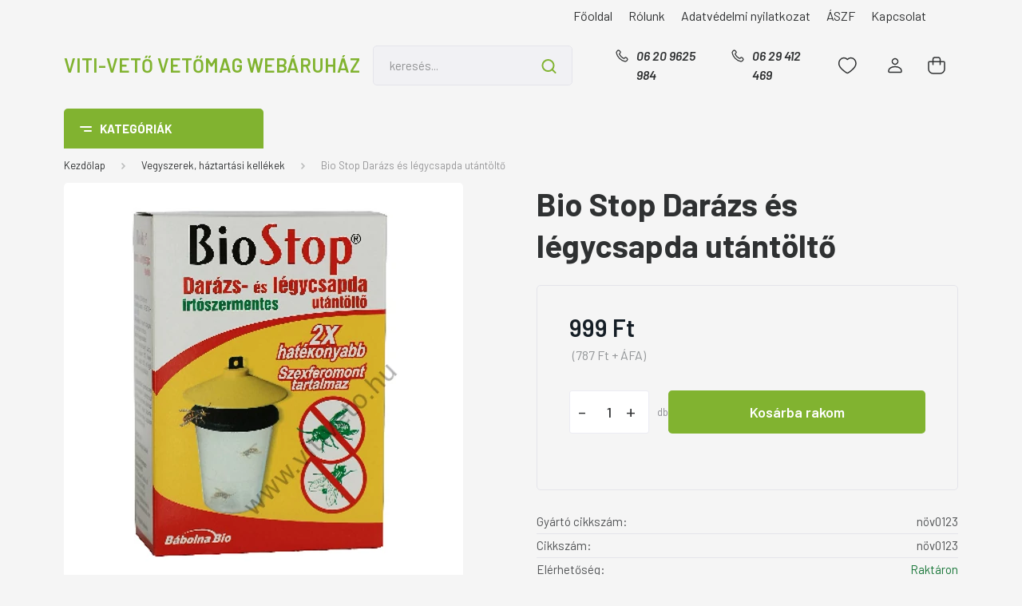

--- FILE ---
content_type: text/html; charset=UTF-8
request_url: https://www.vitiveto.hu/bio_stop_darazs_es_legycsapda_utantolto_3572
body_size: 22434
content:
<!DOCTYPE html>
<html lang="hu" dir="ltr">
<head>
    <title>Bio Stop Darázs és légycsapda utántöltő - Vegyszerek, háztartási kellékek - Vitivető vetőmag webáruház</title>
    <meta charset="utf-8">
    <meta name="keywords" content="Bio Stop Darázs és légycsapda utántöltő, Vegyszerek, háztartási kellékek, vetőmag webáruház">
    <meta name="description" content="Bio Stop Darázs és légycsapda utántöltő termék 999 Ft-os áron a Vitiveto.hu vetőmag webáruház Vegyszerek, háztartási kellékek kategóriájában.">
    <meta name="robots" content="index, follow">
    <link rel="image_src" href="https://vitiveto.cdn.shoprenter.hu/custom/vitiveto/image/data/product/biostop_darazs_es_legycsapda_utantolto.jpg.webp?lastmod=1696661999.1663234853">
    <meta property="og:title" content="Bio Stop Darázs és légycsapda utántöltő" />
    <meta property="og:type" content="product" />
    <meta property="og:url" content="https://www.vitiveto.hu/bio_stop_darazs_es_legycsapda_utantolto_3572" />
    <meta property="og:image" content="https://vitiveto.cdn.shoprenter.hu/custom/vitiveto/image/cache/w955h500/product/biostop_darazs_es_legycsapda_utantolto.jpg.webp?lastmod=1696661999.1663234853" />
    <meta property="og:description" content="Bio Stop Darázs és légycsapda utántöltő" />
    <link href="https://vitiveto.cdn.shoprenter.hu/custom/vitiveto/image/data/Logok/shoprlogo.jpg?lastmod=1471530847.1663234853" rel="icon" />
    <link href="https://vitiveto.cdn.shoprenter.hu/custom/vitiveto/image/data/Logok/shoprlogo.jpg?lastmod=1471530847.1663234853" rel="apple-touch-icon" />
    <base href="https://www.vitiveto.hu:443" />
    <meta name="google-site-verification" content="Wb9VECBVhJbZsdH8EJ-kkiHWYAtMwvdif12rvw85rVc" />

    <meta name="viewport" content="width=device-width, initial-scale=1, maximum-scale=1, user-scalable=0">
            <link href="https://www.vitiveto.hu/bio_stop_darazs_es_legycsapda_utantolto_3572" rel="canonical">
    
            
                    
                <link rel="preconnect" href="https://fonts.gstatic.com" />
    <link rel="preload" as="style" href="https://fonts.googleapis.com/css2?family=Barlow:ital,wght@0,300;0,400;0,500;0,600;0,700;1,300;1,400;1,500;1,600;1,700&display=swap" />
    <link rel="stylesheet" href="https://fonts.googleapis.com/css2?family=Barlow:ital,wght@0,300;0,400;0,500;0,600;0,700;1,300;1,400;1,500;1,600;1,700&display=swap" media="print" onload="this.media='all'" />
    <noscript>
        <link rel="stylesheet" href="https://fonts.googleapis.com/css2?family=Barlow:ital,wght@0,300;0,400;0,500;0,600;0,700;1,300;1,400;1,500;1,600;1,700&display=swap" />
    </noscript>
    <link href="https://cdnjs.cloudflare.com/ajax/libs/fancybox/3.5.7/jquery.fancybox.min.css" rel="stylesheet" media="print" onload="this.media='all'"/>

            <link rel="stylesheet" href="https://vitiveto.cdn.shoprenter.hu/custom/vitiveto/catalog/view/theme/madrid_global/style/1767723329.1689691390.1726062315.1726062012.css?v=null.1663234853" media="all">
            <link rel="stylesheet" href="https://vitiveto.cdn.shoprenter.hu/custom/vitiveto/catalog/view/theme/madrid_global/stylesheet/stylesheet.css?v=1726062012" media="screen">
        <script>
        window.nonProductQuality = 80;
    </script>
    <script src="https://vitiveto.cdn.shoprenter.hu/catalog/view/javascript/jquery/jquery-1.10.2.min.js?v=1484139539"></script>

            
    
    <!-- Header JavaScript codes -->
            <script src="https://vitiveto.cdn.shoprenter.hu/web/compiled/js/countdown.js?v=1769602145"></script>
                    <script src="https://vitiveto.cdn.shoprenter.hu/web/compiled/js/base.js?v=1769602145"></script>
                    <script src="https://vitiveto.cdn.shoprenter.hu/web/compiled/js/before_starter2_head.js?v=1769602145"></script>
                    <script src="https://vitiveto.cdn.shoprenter.hu/web/compiled/js/before_starter2_productpage.js?v=1769602145"></script>
                    <!-- Header jQuery onLoad scripts -->
    <script>window.countdownFormat='%D:%H:%M:%S';var BASEURL='https://www.vitiveto.hu';Currency={"symbol_left":"","symbol_right":" Ft","decimal_place":0,"decimal_point":",","thousand_point":".","currency":"HUF","value":1};var ShopRenter=ShopRenter||{};ShopRenter.product={"id":3572,"sku":"n\u00f6v0123","currency":"HUF","unitName":"db","price":999.49000000000001,"name":"Bio Stop Dar\u00e1zs \u00e9s l\u00e9gycsapda ut\u00e1nt\u00f6lt\u0151","brand":"B\u00e1bolna Bio Kft","currentVariant":[],"parent":{"id":3572,"sku":"n\u00f6v0123","unitName":"db","price":999.49000000000001,"name":"Bio Stop Dar\u00e1zs \u00e9s l\u00e9gycsapda ut\u00e1nt\u00f6lt\u0151"}};$(document).ready(function(){});$(window).load(function(){});</script><script src="https://vitiveto.cdn.shoprenter.hu/web/compiled/js/vue/manifest.bundle.js?v=1769602142"></script><script>var ShopRenter=ShopRenter||{};ShopRenter.onCartUpdate=function(callable){document.addEventListener('cartChanged',callable)};ShopRenter.onItemAdd=function(callable){document.addEventListener('AddToCart',callable)};ShopRenter.onItemDelete=function(callable){document.addEventListener('deleteCart',callable)};ShopRenter.onSearchResultViewed=function(callable){document.addEventListener('AuroraSearchResultViewed',callable)};ShopRenter.onSubscribedForNewsletter=function(callable){document.addEventListener('AuroraSubscribedForNewsletter',callable)};ShopRenter.onCheckoutInitiated=function(callable){document.addEventListener('AuroraCheckoutInitiated',callable)};ShopRenter.onCheckoutShippingInfoAdded=function(callable){document.addEventListener('AuroraCheckoutShippingInfoAdded',callable)};ShopRenter.onCheckoutPaymentInfoAdded=function(callable){document.addEventListener('AuroraCheckoutPaymentInfoAdded',callable)};ShopRenter.onCheckoutOrderConfirmed=function(callable){document.addEventListener('AuroraCheckoutOrderConfirmed',callable)};ShopRenter.onCheckoutOrderPaid=function(callable){document.addEventListener('AuroraOrderPaid',callable)};ShopRenter.onCheckoutOrderPaidUnsuccessful=function(callable){document.addEventListener('AuroraOrderPaidUnsuccessful',callable)};ShopRenter.onProductPageViewed=function(callable){document.addEventListener('AuroraProductPageViewed',callable)};ShopRenter.onMarketingConsentChanged=function(callable){document.addEventListener('AuroraMarketingConsentChanged',callable)};ShopRenter.onCustomerRegistered=function(callable){document.addEventListener('AuroraCustomerRegistered',callable)};ShopRenter.onCustomerLoggedIn=function(callable){document.addEventListener('AuroraCustomerLoggedIn',callable)};ShopRenter.onCustomerUpdated=function(callable){document.addEventListener('AuroraCustomerUpdated',callable)};ShopRenter.onCartPageViewed=function(callable){document.addEventListener('AuroraCartPageViewed',callable)};ShopRenter.customer={"userId":0,"userClientIP":"18.217.135.41","userGroupId":8,"customerGroupTaxMode":"gross","customerGroupPriceMode":"gross_net_tax","email":"","phoneNumber":"","name":{"firstName":"","lastName":""}};ShopRenter.theme={"name":"madrid_global","family":"madrid","parent":""};ShopRenter.shop={"name":"vitiveto","locale":"hu","currency":{"code":"HUF","rate":1},"domain":"vitiveto.myshoprenter.hu"};ShopRenter.page={"route":"product\/product","queryString":"bio_stop_darazs_es_legycsapda_utantolto_3572"};ShopRenter.formSubmit=function(form,callback){callback();};let loadedAsyncScriptCount=0;function asyncScriptLoaded(position){loadedAsyncScriptCount++;if(position==='body'){if(document.querySelectorAll('.async-script-tag').length===loadedAsyncScriptCount){if(/complete|interactive|loaded/.test(document.readyState)){document.dispatchEvent(new CustomEvent('asyncScriptsLoaded',{}));}else{document.addEventListener('DOMContentLoaded',()=>{document.dispatchEvent(new CustomEvent('asyncScriptsLoaded',{}));});}}}}</script><script type="text/javascript"async class="async-script-tag"onload="asyncScriptLoaded('header')"src="https://static2.rapidsearch.dev/resultpage.js?shop=vitiveto.shoprenter.hu"></script><script type="text/javascript"async class="async-script-tag"onload="asyncScriptLoaded('header')"src="https://onsite.optimonk.com/script.js?account=25585"></script><script type="text/javascript"src="https://vitiveto.cdn.shoprenter.hu/web/compiled/js/vue/customerEventDispatcher.bundle.js?v=1769602142"></script>                
            
            
            
            <script type="text/javascript"src="https://vitiveto.cdn.shoprenter.hu/web/compiled/js/vue/dataLayer.bundle.js?v=1769602142"></script>
            
            
            
            
    
</head>

    
<body id="body" class="page-body one-pic-element product-page-body madrid_global-body desktop-device-body vertical-category-menu " role="document">
<script>ShopRenter.theme.breakpoints={'xs':0,'sm':576,'md':768,'lg':992,'xl':1200,'xxl':1400}</script><div id="fb-root"></div><script>(function(d,s,id){var js,fjs=d.getElementsByTagName(s)[0];if(d.getElementById(id))return;js=d.createElement(s);js.id=id;js.src="//connect.facebook.net/hu_HU/sdk/xfbml.customerchat.js#xfbml=1&version=v2.12&autoLogAppEvents=1";fjs.parentNode.insertBefore(js,fjs);}(document,"script","facebook-jssdk"));</script>
                    
                <!-- page-wrap -->

                <div class="page-wrap">
                                                

    <header class="sticky-head">
        <div class="sticky-head-inner">
                    <div class="header-top-line">
                <div class="container">
                    <div class="header-top d-flex justify-content-end">
                        <!-- cached -->
    <ul class="nav headermenu-list">
                    <li class="nav-item">
                <a href="https://www.vitiveto.hu"
                   target="_self"
                   class="nav-link "
                    title="Főoldal"
                >
                    Főoldal
                </a>
                            </li>
                    <li class="nav-item">
                <a href="https://www.vitiveto.hu/rolunk"
                   target="_self"
                   class="nav-link "
                    title="Rólunk"
                >
                    Rólunk
                </a>
                            </li>
                    <li class="nav-item">
                <a href="https://www.vitiveto.hu/adatvedelmi_nyilatkozat_3"
                   target="_self"
                   class="nav-link "
                    title="Adatvédelmi nyilatkozat"
                >
                    Adatvédelmi nyilatkozat
                </a>
                            </li>
                    <li class="nav-item">
                <a href="https://www.vitiveto.hu/vasarlasi_feltetelek_5"
                   target="_self"
                   class="nav-link "
                    title="ÁSZF"
                >
                    ÁSZF
                </a>
                            </li>
                    <li class="nav-item">
                <a href="https://www.vitiveto.hu/index.php?route=information/contact"
                   target="_self"
                   class="nav-link "
                    title="Kapcsolat"
                >
                    Kapcsolat
                </a>
                            </li>
            </ul>
    <!-- /cached -->
                        <!-- cached -->


                    
        <div id="languageselect" class="module content-module header-position hide-top languageselect-module" >
                                    <div class="module-body">
                        <form action="/" method="post" enctype="multipart/form-data" id="language-form">
            <div class="d-flex justify-content-lg-between language-items-row">
                        </div>
            <script>$(window).load(function(){$('.language-change').one('click',function(){var language_code=$(this).parent('.language-data').data('langcode');$('input[name="language_code"]').attr('value',language_code);$('#language-form').submit();});});</script>        </form>
            </div>
                                </div>
    
    <!-- /cached -->
                        
                    </div>
                </div>
            </div>
            <div class="header-middle-line ">
                <div class="container">
                    <div class="header-middle">
                        <nav class="navbar navbar-expand-lg">
                            <button id="js-hamburger-icon" class="d-flex d-lg-none" title="Menü">
                                <div class="hamburger-icon position-relative">
                                    <div class="hamburger-icon-line position-absolute line-1"></div>
                                    <div class="hamburger-icon-line position-absolute line-3"></div>
                                </div>
                            </button>
                                                            <!-- cached -->
    <a class="navbar-brand" href="/">VITI-VETŐ   Vetőmag webáruház</a>
<!-- /cached -->
                                
<div class="dropdown search-module d-flex">
    <div class="input-group">
        <input class="form-control disableAutocomplete" type="text" placeholder="keresés..." value=""
               id="filter_keyword" 
               onclick="this.value=(this.value==this.defaultValue)?'':this.value;"/>
        <div class="input-group-append">
            <button title="Keresés" class="btn btn-link" onclick="moduleSearch();">
                <svg width="19" height="18" viewBox="0 0 19 18" fill="none" xmlns="http://www.w3.org/2000/svg">
    <path d="M17.4492 17L13.4492 13M8.47698 15.0555C4.59557 15.0555 1.44922 11.9092 1.44922 8.02776C1.44922 4.14635 4.59557 1 8.47698 1C12.3584 1 15.5047 4.14635 15.5047 8.02776C15.5047 11.9092 12.3584 15.0555 8.47698 15.0555Z" stroke="currentColor" stroke-width="2" stroke-linecap="round" stroke-linejoin="round"/>
</svg>

            </button>
        </div>
    </div>

    <input type="hidden" id="filter_description" value="0"/>
    <input type="hidden" id="search_shopname" value="vitiveto"/>
    <div id="results" class="dropdown-menu search-results p-0"></div>
</div>



                                                         								<div id="section-header_phone" class="section-wrapper ">
    
    	<a class="nav-link header-phone-box d-none d-lg-flex" href="tel:06 20 9625 984">
                                <svg width="24" height="24" viewBox="0 0 24 24" fill="none" xmlns="http://www.w3.org/2000/svg">
    <path fill-rule="evenodd" clip-rule="evenodd" d="M10.8561 13.1444C9.68615 11.9744 8.80415 10.6644 8.21815 9.33536C8.09415 9.05436 8.16715 8.72536 8.38415 8.50836L9.20315 7.69036C9.87415 7.01936 9.87415 6.07036 9.28815 5.48436L8.11415 4.31036C7.33315 3.52936 6.06715 3.52936 5.28615 4.31036L4.63415 4.96236C3.89315 5.70336 3.58415 6.77236 3.78415 7.83236C4.27815 10.4454 5.79615 13.3064 8.24515 15.7554C10.6941 18.2044 13.5551 19.7224 16.1681 20.2164C17.2281 20.4164 18.2971 20.1074 19.0381 19.3664L19.6891 18.7154C20.4701 17.9344 20.4701 16.6684 19.6891 15.8874L18.5161 14.7144C17.9301 14.1284 16.9801 14.1284 16.3951 14.7144L15.4921 15.6184C15.2751 15.8354 14.9461 15.9084 14.6651 15.7844C13.3361 15.1974 12.0261 14.3144 10.8561 13.1444Z" stroke="currentColor" stroke-width="1.5" stroke-linecap="round" stroke-linejoin="round"/>
</svg>

                                06 20 9625 984
	</a>

	<a class="nav-link header-phone-box d-none d-lg-flex" href="tel:06 29 412 469">
                                <svg width="24" height="24" viewBox="0 0 24 24" fill="none" xmlns="http://www.w3.org/2000/svg">
    <path fill-rule="evenodd" clip-rule="evenodd" d="M10.8561 13.1444C9.68615 11.9744 8.80415 10.6644 8.21815 9.33536C8.09415 9.05436 8.16715 8.72536 8.38415 8.50836L9.20315 7.69036C9.87415 7.01936 9.87415 6.07036 9.28815 5.48436L8.11415 4.31036C7.33315 3.52936 6.06715 3.52936 5.28615 4.31036L4.63415 4.96236C3.89315 5.70336 3.58415 6.77236 3.78415 7.83236C4.27815 10.4454 5.79615 13.3064 8.24515 15.7554C10.6941 18.2044 13.5551 19.7224 16.1681 20.2164C17.2281 20.4164 18.2971 20.1074 19.0381 19.3664L19.6891 18.7154C20.4701 17.9344 20.4701 16.6684 19.6891 15.8874L18.5161 14.7144C17.9301 14.1284 16.9801 14.1284 16.3951 14.7144L15.4921 15.6184C15.2751 15.8354 14.9461 15.9084 14.6651 15.7844C13.3361 15.1974 12.0261 14.3144 10.8561 13.1444Z" stroke="currentColor" stroke-width="1.5" stroke-linecap="round" stroke-linejoin="round"/>
</svg>

                                06 29 412 469
	</a>


<style>

	#section-header_phone {
		display: flex;
	}
</style>

</div>
                                                                                    <div id="js-wishlist-module-wrapper">
                                <hx:include src="/_fragment?_path=_format%3Dhtml%26_locale%3Den%26_controller%3Dmodule%252Fwishlist&amp;_hash=GN1DMlrKTmpZaJrB%2B1Amuq0Q9AcCXy5pcL05ZFCTv9Y%3D"></hx:include>
                            </div>
                                                        <!-- cached -->
    <ul class="nav login-list">
                    <li class="nav-item">
                <a class="nav-link header-middle-right-link" href="index.php?route=account/login" title="Belépés / Regisztráció">
                    <span class="header-user-icon">
                        <svg width="18" height="20" viewBox="0 0 18 20" fill="none" xmlns="http://www.w3.org/2000/svg">
    <path fill-rule="evenodd" clip-rule="evenodd" d="M11.4749 2.52513C12.8417 3.89197 12.8417 6.10804 11.4749 7.47488C10.1081 8.84172 7.89199 8.84172 6.52515 7.47488C5.15831 6.10804 5.15831 3.89197 6.52515 2.52513C7.89199 1.15829 10.1081 1.15829 11.4749 2.52513Z" stroke="currentColor" stroke-width="1.5" stroke-linecap="round" stroke-linejoin="round"/>
    <path fill-rule="evenodd" clip-rule="evenodd" d="M1 16.5V17.5C1 18.052 1.448 18.5 2 18.5H16C16.552 18.5 17 18.052 17 17.5V16.5C17 13.474 13.048 11.508 9 11.508C4.952 11.508 1 13.474 1 16.5Z" stroke="currentColor" stroke-width="1.5" stroke-linecap="round" stroke-linejoin="round"/>
</svg>

                    </span>
                </a>
            </li>
            </ul>
<!-- /cached -->
                            <div id="header-cart-wrapper">
                                <div id="js-cart">
                                    <hx:include src="/_fragment?_path=_format%3Dhtml%26_locale%3Den%26_controller%3Dmodule%252Fcart&amp;_hash=jCmKi1ILKRNORQ6QeDDQQPFJIgGiKYoeTi%2BekW6Zt7o%3D"></hx:include>
                                </div>
                            </div>
                        </nav>
                    </div>
                </div>
            </div>
            <div class="header-bottom-line d-none d-lg-block">
                <div class="container">
                    


                    
            <div id="module_category_wrapper" class="module-category-wrapper">
        <div id="category" class="module content-module header-position category-module" >
                    <div class="module-head">
                            <span class="category-menu-hamburger-icon"></span>
                        <div class="module-head-title">Kategóriák</div>
        </div>
            <div class="module-body">
                    <div id="category-nav">
        

    <ul class="nav nav-pills category category-menu sf-menu sf-horizontal cached">
        <li id="cat_56" class="nav-item item category-list module-list parent even">
    <a href="https://www.vitiveto.hu/vetomag_56" class="nav-link">
                <span>Vetőmag </span>
    </a>
            <ul class="nav flex-column children main"><li id="cat_136" class="nav-item item category-list module-list even">
    <a href="https://www.vitiveto.hu/vetomag_56/alany_136" class="nav-link">
                <span>Alany</span>
    </a>
    </li><li id="cat_62" class="nav-item item category-list module-list odd">
    <a href="https://www.vitiveto.hu/vetomag_56/bab" class="nav-link">
                <span>Bab</span>
    </a>
    </li><li id="cat_111" class="nav-item item category-list module-list even">
    <a href="https://www.vitiveto.hu/vetomag_56/bazsalikom_111" class="nav-link">
                <span>Bazsalikom</span>
    </a>
    </li><li id="cat_70" class="nav-item item category-list module-list odd">
    <a href="https://www.vitiveto.hu/vetomag_56/Bimbóskel" class="nav-link">
                <span>Bimbóskel vetőmag</span>
    </a>
    </li><li id="cat_72" class="nav-item item category-list module-list even">
    <a href="https://www.vitiveto.hu/vetomag_56/Brokkoli" class="nav-link">
                <span>Brokkoli</span>
    </a>
    </li><li id="cat_135" class="nav-item item category-list module-list odd">
    <a href="https://www.vitiveto.hu/vetomag_56/burgonya_135" class="nav-link">
                <span>Burgonya</span>
    </a>
    </li><li id="cat_75" class="nav-item item category-list module-list even">
    <a href="https://www.vitiveto.hu/vetomag_56/Cékla" class="nav-link">
                <span>Cékla</span>
    </a>
    </li><li id="cat_63" class="nav-item item category-list module-list odd">
    <a href="https://www.vitiveto.hu/vetomag_56/csemegekukorica" class="nav-link">
                <span>Csemegekukorica</span>
    </a>
    </li><li id="cat_138" class="nav-item item category-list module-list even">
    <a href="https://www.vitiveto.hu/vetomag_56/csira" class="nav-link">
                <span>Csíranövény és mikrozöldség</span>
    </a>
    </li><li id="cat_100" class="nav-item item category-list module-list odd">
    <a href="https://www.vitiveto.hu/vetomag_56/cukkini" class="nav-link">
                <span>Cukkini</span>
    </a>
    </li><li id="cat_57" class="nav-item item category-list module-list even">
    <a href="https://www.vitiveto.hu/vetomag_56/fejeskaposzta_57" class="nav-link">
                <span>Fejeskáposzta</span>
    </a>
    </li><li id="cat_114" class="nav-item item category-list module-list odd">
    <a href="https://www.vitiveto.hu/vetomag_56/fumag_114" class="nav-link">
                <span>Fűmag</span>
    </a>
    </li><li id="cat_132" class="nav-item item category-list module-list even">
    <a href="https://www.vitiveto.hu/vetomag_56/fuszer__es_gyogynovenyek_132" class="nav-link">
                <span>Fűszer- és gyógynövények</span>
    </a>
    </li><li id="cat_124" class="nav-item item category-list module-list parent odd">
    <a href="https://www.vitiveto.hu/vetomag_56/gazdasagi_vetomagok_124" class="nav-link">
                <span>Gazdasági vetőmagok</span>
    </a>
    </li><li id="cat_76" class="nav-item item category-list module-list even">
    <a href="https://www.vitiveto.hu/vetomag_56/Görögdinnye" class="nav-link">
                <span>Görögdinnye</span>
    </a>
    </li><li id="cat_66" class="nav-item item category-list module-list parent odd">
    <a href="https://www.vitiveto.hu/vetomag_56/Hagyma" class="nav-link">
                <span>Hagyma</span>
    </a>
            <ul class="nav flex-column children sub"><li id="cat_103" class="nav-item item category-list module-list even">
    <a href="https://www.vitiveto.hu/vetomag_56/Hagyma/áttelelő" class="nav-link">
                <span>Áttelelő hagyma</span>
    </a>
    </li><li id="cat_131" class="nav-item item category-list module-list odd">
    <a href="https://www.vitiveto.hu/vetomag_56/Hagyma/dughagyma_131" class="nav-link">
                <span>Dughagyma</span>
    </a>
    </li><li id="cat_104" class="nav-item item category-list module-list even">
    <a href="https://www.vitiveto.hu/vetomag_56/Hagyma/kotozo_104" class="nav-link">
                <span>Kötözőhagyma</span>
    </a>
    </li><li id="cat_97" class="nav-item item category-list module-list odd">
    <a href="https://www.vitiveto.hu/vetomag_56/Hagyma/lilahagyma" class="nav-link">
                <span>Lilahagyma</span>
    </a>
    </li><li id="cat_105" class="nav-item item category-list module-list even">
    <a href="https://www.vitiveto.hu/vetomag_56/Hagyma/porehagyma_105" class="nav-link">
                <span>Póréhagyma</span>
    </a>
    </li></ul>
    </li><li id="cat_117" class="nav-item item category-list module-list even">
    <a href="https://www.vitiveto.hu/vetomag_56/kapor_117" class="nav-link">
                <span>Kapor</span>
    </a>
    </li><li id="cat_71" class="nav-item item category-list module-list odd">
    <a href="https://www.vitiveto.hu/vetomag_56/Karalábé" class="nav-link">
                <span>Karalábé</span>
    </a>
    </li><li id="cat_58" class="nav-item item category-list module-list even">
    <a href="https://www.vitiveto.hu/vetomag_56/karfiol_58" class="nav-link">
                <span>Karfiol</span>
    </a>
    </li><li id="cat_60" class="nav-item item category-list module-list odd">
    <a href="https://www.vitiveto.hu/vetomag_56/kelkaposzta_60" class="nav-link">
                <span>Kelkáposzta</span>
    </a>
    </li><li id="cat_69" class="nav-item item category-list module-list even">
    <a href="https://www.vitiveto.hu/vetomag_56/Kinaikel" class="nav-link">
                <span>Kínai kel</span>
    </a>
    </li><li id="cat_106" class="nav-item item category-list module-list odd">
    <a href="https://www.vitiveto.hu/vetomag_56/leveles-kel" class="nav-link">
                <span>Leveles kel</span>
    </a>
    </li><li id="cat_68" class="nav-item item category-list module-list parent even">
    <a href="https://www.vitiveto.hu/vetomag_56/Paprika" class="nav-link">
                <span>Paprika</span>
    </a>
            <ul class="nav flex-column children sub"><li id="cat_96" class="nav-item item category-list module-list even">
    <a href="https://www.vitiveto.hu/vetomag_56/Paprika/fuszerpaprika" class="nav-link">
                <span>Fűszerpaprika</span>
    </a>
    </li></ul>
    </li><li id="cat_101" class="nav-item item category-list module-list odd">
    <a href="https://www.vitiveto.hu/vetomag_56/paradicsom_folytonnovo" class="nav-link">
                <span>Paradicsom (Folytonnővő)</span>
    </a>
    </li><li id="cat_67" class="nav-item item category-list module-list even">
    <a href="https://www.vitiveto.hu/vetomag_56/paradicsom." class="nav-link">
                <span>Paradicsom.</span>
    </a>
    </li><li id="cat_64" class="nav-item item category-list module-list odd">
    <a href="https://www.vitiveto.hu/vetomag_56/Pasztinák" class="nav-link">
                <span>Pasztinák</span>
    </a>
    </li><li id="cat_116" class="nav-item item category-list module-list even">
    <a href="https://www.vitiveto.hu/vetomag_56/pattogato_kukorica_116" class="nav-link">
                <span>Pattogató kukorica</span>
    </a>
    </li><li id="cat_55" class="nav-item item category-list module-list odd">
    <a href="https://www.vitiveto.hu/vetomag_56/petrezselyem_55" class="nav-link">
                <span>Petrezselyem</span>
    </a>
    </li><li id="cat_73" class="nav-item item category-list module-list even">
    <a href="https://www.vitiveto.hu/vetomag_56/Retek" class="nav-link">
                <span>Retek</span>
    </a>
    </li><li id="cat_110" class="nav-item item category-list module-list odd">
    <a href="https://www.vitiveto.hu/vetomag_56/ruccola_110" class="nav-link">
                <span>Rukkola</span>
    </a>
    </li><li id="cat_98" class="nav-item item category-list module-list parent even">
    <a href="https://www.vitiveto.hu/vetomag_56/saláta" class="nav-link">
                <span>Saláta</span>
    </a>
            <ul class="nav flex-column children sub"><li id="cat_112" class="nav-item item category-list module-list even">
    <a href="https://www.vitiveto.hu/vetomag_56/saláta/jegsalata_112" class="nav-link">
                <span>Jégsaláta</span>
    </a>
    </li></ul>
    </li><li id="cat_77" class="nav-item item category-list module-list odd">
    <a href="https://www.vitiveto.hu/vetomag_56/Sárgadinnye" class="nav-link">
                <span>Sárgadinnye</span>
    </a>
    </li><li id="cat_53" class="nav-item item category-list module-list even">
    <a href="https://www.vitiveto.hu/vetomag_56/sargarepa" class="nav-link">
                <span>Sárgarépa</span>
    </a>
    </li><li id="cat_78" class="nav-item item category-list module-list even">
    <a href="https://www.vitiveto.hu/vetomag_56/Spenót" class="nav-link">
                <span>Spenót</span>
    </a>
    </li><li id="cat_79" class="nav-item item category-list module-list odd">
    <a href="https://www.vitiveto.hu/vetomag_56/tojasgyumolcs" class="nav-link">
                <span>Tojásgyümölcs</span>
    </a>
    </li><li id="cat_80" class="nav-item item category-list module-list even">
    <a href="https://www.vitiveto.hu/vetomag_56/Tök" class="nav-link">
                <span>Tök, patiszon</span>
    </a>
    </li><li id="cat_74" class="nav-item item category-list module-list parent odd">
    <a href="https://www.vitiveto.hu/vetomag_56/Uborka" class="nav-link">
                <span>Uborka</span>
    </a>
            <ul class="nav flex-column children sub"><li id="cat_99" class="nav-item item category-list module-list even">
    <a href="https://www.vitiveto.hu/vetomag_56/Uborka/kigyouborka" class="nav-link">
                <span>Kígyóuborka</span>
    </a>
    </li><li id="cat_109" class="nav-item item category-list module-list odd">
    <a href="https://www.vitiveto.hu/vetomag_56/Uborka/salatauborka_109" class="nav-link">
                <span>Salátauborka</span>
    </a>
    </li></ul>
    </li><li id="cat_125" class="nav-item item category-list module-list even">
    <a href="https://www.vitiveto.hu/vetomag_56/viragmag_125" class="nav-link">
                <span>Virágmag</span>
    </a>
    </li><li id="cat_59" class="nav-item item category-list module-list odd">
    <a href="https://www.vitiveto.hu/vetomag_56/voroskaposzta_59" class="nav-link">
                <span>Vöröskáposzta</span>
    </a>
    </li><li id="cat_65" class="nav-item item category-list module-list even">
    <a href="https://www.vitiveto.hu/vetomag_56/Zeller" class="nav-link">
                <span>Zeller</span>
    </a>
    </li><li id="cat_18" class="nav-item item category-list module-list odd">
    <a href="https://www.vitiveto.hu/vetomag_56/zoldbab" class="nav-link">
                <span>Zöldbab vetőmag</span>
    </a>
    </li><li id="cat_61" class="nav-item item category-list module-list even">
    <a href="https://www.vitiveto.hu/vetomag_56/borso" class="nav-link">
                <span>Zöldborsó  vetőmag</span>
    </a>
    </li></ul>
    </li><li id="cat_115" class="nav-item item category-list module-list odd">
    <a href="https://www.vitiveto.hu/fold_tozeg_115" class="nav-link">
                <span>Föld, tözeg</span>
    </a>
    </li><li id="cat_127" class="nav-item item category-list module-list parent even">
    <a href="https://www.vitiveto.hu/kerteszeti_felszerelesek_127" class="nav-link">
                <span>Kertészeti felszerelések</span>
    </a>
            <ul class="nav flex-column children main"><li id="cat_128" class="nav-item item category-list module-list even">
    <a href="https://www.vitiveto.hu/kerteszeti_felszerelesek_127/kotozo_es_csomagolo_anyagok_128" class="nav-link">
                <span>Kötöző és csomagoló anyagok</span>
    </a>
    </li><li id="cat_129" class="nav-item item category-list module-list odd">
    <a href="https://www.vitiveto.hu/kerteszeti_felszerelesek_127/szerszamok_129" class="nav-link">
                <span>Szerszámok</span>
    </a>
    </li></ul>
    </li><li id="cat_107" class="nav-item item category-list module-list odd">
    <a href="https://www.vitiveto.hu/konyv_107" class="nav-link">
                <span>Könyv</span>
    </a>
    </li><li id="cat_113" class="nav-item item category-list module-list even">
    <a href="https://www.vitiveto.hu/mutragya_termesnovelo_anyagok_113" class="nav-link">
                <span>Műtrágya, termésnövelő anyagok</span>
    </a>
    </li><li id="cat_119" class="nav-item item category-list module-list parent odd">
    <a href="https://www.vitiveto.hu/vegyszerek_haztartasi_kellekek_119" class="nav-link">
                <span>Vegyszerek, háztartási kellékek</span>
    </a>
            <ul class="nav flex-column children main"><li id="cat_120" class="nav-item item category-list module-list even">
    <a href="https://www.vitiveto.hu/vegyszerek_haztartasi_kellekek_119/boraszati_segedanyagok_120" class="nav-link">
                <span>Borászati segédanyagok</span>
    </a>
    </li><li id="cat_130" class="nav-item item category-list module-list odd">
    <a href="https://www.vitiveto.hu/vegyszerek_haztartasi_kellekek_119/egyeb_novenyvedoszerek_130" class="nav-link">
                <span>Egyéb  növényvédőszerek</span>
    </a>
    </li><li id="cat_121" class="nav-item item category-list module-list even">
    <a href="https://www.vitiveto.hu/vegyszerek_haztartasi_kellekek_119/gombaolo_szerek_121" class="nav-link">
                <span>Gombaölő szerek</span>
    </a>
    </li><li id="cat_122" class="nav-item item category-list module-list odd">
    <a href="https://www.vitiveto.hu/vegyszerek_haztartasi_kellekek_119/gyomirto_szerek_122" class="nav-link">
                <span>Gyomirtó szerek</span>
    </a>
    </li><li id="cat_126" class="nav-item item category-list module-list even">
    <a href="https://www.vitiveto.hu/vegyszerek_haztartasi_kellekek_119/ragcsalo_irtoszer_126" class="nav-link">
                <span>Rágcsáló írtószerek</span>
    </a>
    </li><li id="cat_123" class="nav-item item category-list module-list odd">
    <a href="https://www.vitiveto.hu/vegyszerek_haztartasi_kellekek_119/rovarolo_szerek_123" class="nav-link">
                <span>Rovarölő szerek</span>
    </a>
    </li></ul>
    </li>
    </ul>

    <script>$(function(){$("ul.category").superfish({animation:{opacity:'show'},popUpSelector:".main",delay:400,speed:'normal',hoverClass:'js-sf-hover',onBeforeShow:function(){var customParentBox=$(this).parent();if(customParentBox.length){$ulHeight=customParentBox.position().top;if(!$(this).parent().hasClass("dropDownParent")){$(this).css("top",$ulHeight+"px");}}}});});</script>    </div>
            </div>
                                </div>
    
            </div>
    
                </div>
            </div>
                </div>
    </header>

                            
            <main class="has-sticky">
                        

        <div class="container one-column-content main-container">
                <nav aria-label="breadcrumb">
        <ol class="breadcrumb" itemscope itemtype="https://schema.org/BreadcrumbList">
                            <li class="breadcrumb-item"  itemprop="itemListElement" itemscope itemtype="https://schema.org/ListItem">
                                            <a itemprop="item" href="https://www.vitiveto.hu">
                            <span itemprop="name">Kezdőlap</span>
                        </a>
                    
                    <meta itemprop="position" content="1" />
                </li>
                            <li class="breadcrumb-item"  itemprop="itemListElement" itemscope itemtype="https://schema.org/ListItem">
                                            <a itemprop="item" href="https://www.vitiveto.hu/vegyszerek_haztartasi_kellekek_119">
                            <span itemprop="name">Vegyszerek, háztartási kellékek</span>
                        </a>
                    
                    <meta itemprop="position" content="2" />
                </li>
                            <li class="breadcrumb-item active" aria-current="page" itemprop="itemListElement" itemscope itemtype="https://schema.org/ListItem">
                                            <span itemprop="name">Bio Stop Darázs és légycsapda utántöltő</span>
                    
                    <meta itemprop="position" content="3" />
                </li>
                    </ol>
    </nav>



        <div class="flypage" itemscope itemtype="//schema.org/Product">
                            <div class="page-head">
                                    </div>
            
                            <div class="page-body">
                        <section class="product-page-top">
                <div class="row">
            <div class="col-sm-7 col-md-6 product-page-left">
                <div class="product-image-box">
                    <div class="product-image position-relative">
                            


<div id="product-image-container">
                    <div class="product-image-main" >
        <a href="https://vitiveto.cdn.shoprenter.hu/custom/vitiveto/image/cache/w900h500wt1/product/biostop_darazs_es_legycsapda_utantolto.jpg.webp?lastmod=1696661999.1663234853"
           title="Kép 1/1 - Bio Stop Darázs és légycsapda utántöltő"
           data-caption="Kép 1/1 - Bio Stop Darázs és légycsapda utántöltő"
           class="product-image-link fancybox-product" id="product-image-link"
           data-fancybox="images"
        >
            <img
                class="product-image-element img-fluid"
                itemprop="image"
                src="https://vitiveto.cdn.shoprenter.hu/custom/vitiveto/image/cache/w500h500wt1/product/biostop_darazs_es_legycsapda_utantolto.jpg.webp?lastmod=1696661999.1663234853"
                data-index="0"
                title="Bio Stop Darázs és légycsapda utántöltő"
                alt="Bio Stop Darázs és légycsapda utántöltő"
                id="image"
                width="500"
                height="500"
            />
        </a>
    </div>
    </div>

<script>$(document).ready(function(){var $productMainImage=$('.product-image-main');var $productImageLink=$('#product-image-link');var $productImage=$('#image');var $productImageVideo=$('#product-image-video');var $productSecondaryImage=$('.product-secondary-image');var imageTitle=$productImageLink.attr('title');$('.product-images').slick({slidesToShow:4,slidesToScroll:1,draggable:false,vertical:false,infinite:false,prevArrow:"<button class='slick-prev slick-arrow slick-horizontal-prev-button' type='button'><svg width='8' height='14' viewBox='0 0 8 14' fill='none' xmlns='http://www.w3.org/2000/svg'><path d='M7 13L1 7L7 1' stroke='currentColor' stroke-width='1.5' stroke-linecap='round' stroke-linejoin='round'/></svg></button>",nextArrow:"<button class='slick-next slick-arrow slick-horizontal-next-button' type='button'><svg width='8' height='14' viewBox='0 0 8 14' fill='none' xmlns='http://www.w3.org/2000/svg'><path d='M1 13L7 7L1 1' stroke='currentColor' stroke-width='1.5' stroke-linecap='round' stroke-linejoin='round'/></svg></button>",focusOnSelect:false,mobileFirst:true,responsive:[{breakpoint:1200,settings:{vertical:true,slidesToShow:5,prevArrow:"<button class='slick-prev slick-arrow slick-vertical-prev-button' type='button'><svg width='14' height='8' viewBox='0 0 14 8' fill='none' xmlns='http://www.w3.org/2000/svg'><path d='M1 7L7 1L13 7' stroke='currentColor' stroke-width='1.5' stroke-linecap='round' stroke-linejoin='round'/></svg></button>",nextArrow:"<button class='slick-next slick-arrow slick-vertical-next-button' type='button'><svg width='14' height='8' viewBox='0 0 14 8' fill='none' xmlns='http://www.w3.org/2000/svg'><path d='M1 1L7 7L13 1' stroke='currentColor' stroke-width='1.5' stroke-linecap='round' stroke-linejoin='round'/></svg></button>",}}]});$productSecondaryImage.on('click',function(){$productImage.attr('src',$(this).data('secondary_src'));$productImage.attr('data-index',$(this).data('index'));$productImageLink.attr('href',$(this).data('popup'));$productSecondaryImage.removeClass('thumb-active');$(this).addClass('thumb-active');if($productImageVideo.length){if($(this).data('video_image')){$productMainImage.hide();$productImageVideo.show();}else{$productImageVideo.hide();$productMainImage.show();}}});$productImageLink.on('click',function(){$(this).attr("title",imageTitle);$.fancybox.open([{"src":"https:\/\/vitiveto.cdn.shoprenter.hu\/custom\/vitiveto\/image\/cache\/w900h500wt1\/product\/biostop_darazs_es_legycsapda_utantolto.jpg.webp?lastmod=1696661999.1663234853","opts":{"caption":"K\u00e9p 1\/1 - Bio Stop Dar\u00e1zs \u00e9s l\u00e9gycsapda ut\u00e1nt\u00f6lt\u0151"}}],{index:$productImageLink.find('img').attr('data-index'),tpl:{next:'<a title="Következő" class="fancybox-nav fancybox-next"><span></span></a>',prev:'<a title="Előző" class="fancybox-nav fancybox-prev"><span></span></a>'},mobile:{clickContent:"close",clickSlide:"close"},buttons:['zoom','close']});return false;});});</script>
                    </div>
                    
                </div>
                                                        <div id="section-product_infographs" class="section-wrapper ">
    
       <div class="module">
       <div class="module-body section-module-body product-infograph-section-body">
           <section class="product-infograph-position">
			   <div class="product-infograph-row">
				   					   						   							   <div class="product-infograph-item">
								   										<span class="product-infograph-item-inner">
											<span class="product-infograph-item-icon">
                                                                                                    <img
    src='https://vitiveto.cdn.shoprenter.hu/custom/vitiveto/image/cache/w30h30/src_2024/shipping-fast1.svg?lastmod=0.1663234853'

    
            width="30"
    
            height="30"
    
    
            loading="lazy"
    
    alt="Gyors kiszolgálás"

    
    
    />

                                                											</span>
											<span class="product-infograph-item-content">
																								   <div class="infograph-title">
													   Gyors kiszolgálás
												   </div>
											                                                  											</span>
										</span>
								   							   </div>
						   					   						   							   <div class="product-infograph-item">
								   										<span class="product-infograph-item-inner">
											<span class="product-infograph-item-icon">
                                                                                                    <img
    src='https://vitiveto.cdn.shoprenter.hu/custom/vitiveto/image/cache/w30h30/src_2024/supplier-alt1.svg?lastmod=0.1663234853'

    
            width="30"
    
            height="30"
    
    
            loading="lazy"
    
    alt="Nagy választék"

    
    
    />

                                                											</span>
											<span class="product-infograph-item-content">
																								   <div class="infograph-title">
													   Nagy választék
												   </div>
											                                                  											</span>
										</span>
								   							   </div>
						   					   						   							   <div class="product-infograph-item">
								   										<span class="product-infograph-item-inner">
											<span class="product-infograph-item-icon">
                                                                                                    <img
    src='https://vitiveto.cdn.shoprenter.hu/custom/vitiveto/image/cache/w30h30/src_2024/tags1.svg?lastmod=0.1663234853'

    
            width="30"
    
            height="30"
    
    
            loading="lazy"
    
    alt="Versenyképes árak"

    
    
    />

                                                											</span>
											<span class="product-infograph-item-content">
																								   <div class="infograph-title">
													   Versenyképes árak
												   </div>
											                                                  											</span>
										</span>
								   							   </div>
						   					   				   			   </div>
           </section>
       </div>
   </div>
<style>
    .product-infograph-row {
        gap: 15px;
        display: flex;
        flex-direction: column;
        flex-wrap: nowrap;
        border: 1px solid #E4E4EA;
        border-radius: 5px;
        padding: 20px;
    }

    .product-infograph-item-inner {
        display: flex;
        flex-direction: row;
        align-items: center;
        gap: 10px;
    }

    .product-infograph-item {
        text-align: left;
        flex: 1;
    }

    .infograph-title {
        font-weight: 600;
        line-height: 1.2;
        font-size: 0.9375rem;
    }

    .infograph-subtitle {
        line-height: 1.2;
        font-size: 0.6875rem;
        margin-top: 5px;
    }

    .product-infograph-section-body {
        margin-top: 35px;
    }

    @media screen and (min-width: 991px) {
        .product-infograph-section-body {
            margin-top: 48px;
        }

        .product-infograph-row {
            padding: 20px 40px;
            flex-direction: row;
            gap: 20px;
        }

        .product-infograph-item {
            text-align: center;
        }

        .product-infograph-item-inner {
            flex-direction: column;
            gap: 19px;
        }

        .infograph-subtitle {
            font-size: 0.6875rem;
            margin-top: 7px;
        }
    }
</style>

</div>

                            </div>
            <div class="col-sm-5 col-md-6 product-page-right">
                <form action="https://www.vitiveto.hu/index.php?route=checkout/cart" method="post" enctype="multipart/form-data" id="product">
                    <div class="product-sticky-wrapper sticky-head">
    <div class="container p-0">
        <div class="product-sticky-inner">
            <div class="product-sticky-image-and-price">
                <div class="product-sticky-image">
                    <img src="https://vitiveto.cdn.shoprenter.hu/custom/vitiveto/image/data/product/biostop_darazs_es_legycsapda_utantolto.jpg.webp?lastmod=1696661999.1663234853" alt="Bio Stop Darázs és légycsapda utántöltő" loading="lazy" />
                </div>
                                            <div class="product-page-right-box product-page-price-wrapper" itemprop="offers" itemscope itemtype="//schema.org/Offer">
        <div class="product-page-price-line">
        <div class="product-page-price-line-inner">
                        <span class="product-price product-page-price">999 Ft</span>
                            <span class="postfix"> (787 Ft + ÁFA)</span>
                    </div>
                <meta itemprop="price" content="999"/>
        <meta itemprop="priceValidUntil" content="2027-01-30"/>
        <meta itemprop="pricecurrency" content="HUF"/>
        <meta itemprop="category" content="Vegyszerek, háztartási kellékek"/>
        <link itemprop="url" href="https://www.vitiveto.hu/bio_stop_darazs_es_legycsapda_utantolto_3572"/>
        <link itemprop="availability" href="http://schema.org/InStock"/>
    </div>
        </div>
                                </div>
            <div class="product-addtocart">
    <div class="product-addtocart-wrapper">
        <div class="product_table_quantity"><span class="quantity-text">Menny.:</span><input class="quantity_to_cart quantity-to-cart" type="number" min="1" step="1" name="quantity" aria-label="quantity input"value="1"/><span class="quantity-name-text">db</span></div><div class="product_table_addtocartbtn"><a rel="nofollow, noindex" href="https://www.vitiveto.hu/index.php?route=checkout/cart&product_id=3572&quantity=1" data-product-id="3572" data-name="Bio Stop Darázs és légycsapda utántöltő" data-price="999.49" data-quantity-name="db" data-price-without-currency="999.49" data-currency="HUF" data-product-sku="növ0123" data-brand="Bábolna Bio Kft" id="add_to_cart" class="button btn btn-primary button-add-to-cart"><span>Kosárba rakom</span></a></div>
        <div>
            <input type="hidden" name="product_id" value="3572"/>
            <input type="hidden" name="product_collaterals" value=""/>
            <input type="hidden" name="product_addons" value=""/>
            <input type="hidden" name="redirect" value="https://www.vitiveto.hu/index.php?route=product/product&amp;product_id=3572"/>
                    </div>
    </div>
    <div class="text-minimum-wrapper small text-muted">
                    </div>
</div>
<script>
    if ($('.notify-request').length) {
        $('#body').on('keyup keypress', '.quantity_to_cart.quantity-to-cart', function (e) {
            if (e.which === 13) {
                return false;
            }
        });
    }

    $(function () {
        $(window).on('beforeunload', function () {
            $('a.button-add-to-cart:not(.disabled)').removeAttr('href').addClass('disabled button-disabled');
        });
    });
</script>
    <script>
        (function () {
            var clicked = false;
            var loadingClass = 'cart-loading';

            $('#add_to_cart').click(function clickFixed(event) {
                if (clicked === true) {
                    return false;
                }

                if (window.AjaxCart === undefined) {
                    var $this = $(this);
                    clicked = true;
                    $this.addClass(loadingClass);
                    event.preventDefault();

                    $(document).on('cart#listener-ready', function () {
                        clicked = false;
                        event.target.click();
                        $this.removeClass(loadingClass);
                    });
                }
            });
        })();
    </script>

                    </div>
    </div>
</div>

<script>
(function () {
    document.addEventListener('DOMContentLoaded', function () {
        var scrolling = false;
        var getElementRectangle = function(selector) {
            if(document.querySelector(selector)) {
                return document.querySelector(selector).getBoundingClientRect();
            }
            return false;
        };
        document.addEventListener("scroll", function() {
            scrolling = true;
        });

        setInterval(function () {
            if (scrolling) {
                scrolling = false;
                var productChildrenTable = getElementRectangle('#product-children-table');
                var productContentColumns = getElementRectangle('.product-content-columns');
                var productCartBox = getElementRectangle('.product-cart-box');

                var showStickyBy = false;
                if (productContentColumns) {
                    showStickyBy = productContentColumns.bottom;
                }

                if (productCartBox) {
                    showStickyBy = productCartBox.bottom;
                }

                if (productChildrenTable) {
                    showStickyBy = productChildrenTable.top;
                }

                var PRODUCT_STICKY_DISPLAY = 'sticky-active';
                var stickyClassList = document.querySelector('.product-sticky-wrapper').classList;
                if (showStickyBy < 0 && !stickyClassList.contains(PRODUCT_STICKY_DISPLAY)) {
                    stickyClassList.add(PRODUCT_STICKY_DISPLAY);
                }
                if (showStickyBy >= 0 && stickyClassList.contains(PRODUCT_STICKY_DISPLAY)) {
                    stickyClassList.remove(PRODUCT_STICKY_DISPLAY);
                }
            }
        }, 300);

        var stickyAddToCart = document.querySelector('.product-sticky-wrapper .notify-request');

        if ( stickyAddToCart ) {
            stickyAddToCart.setAttribute('data-fancybox-group','sticky-notify-group');
        }
    });
})();
</script>
                                            <h1 class="page-head-title product-page-head-title position-relative">
                            <span class="product-page-product-name" itemprop="name">Bio Stop Darázs és légycsapda utántöltő</span>
                                                    </h1>
                    
                                        <div class="product-cart-box">
                                                    <div class="product-page-right-box product-page-price-wrapper" itemprop="offers" itemscope itemtype="//schema.org/Offer">
        <div class="product-page-price-line">
        <div class="product-page-price-line-inner">
                        <span class="product-price product-page-price">999 Ft</span>
                            <span class="postfix"> (787 Ft + ÁFA)</span>
                    </div>
                <meta itemprop="price" content="999"/>
        <meta itemprop="priceValidUntil" content="2027-01-30"/>
        <meta itemprop="pricecurrency" content="HUF"/>
        <meta itemprop="category" content="Vegyszerek, háztartási kellékek"/>
        <link itemprop="url" href="https://www.vitiveto.hu/bio_stop_darazs_es_legycsapda_utantolto_3572"/>
        <link itemprop="availability" href="http://schema.org/InStock"/>
    </div>
        </div>
                                                                                                    
                        <div class="product-addtocart">
    <div class="product-addtocart-wrapper">
        <div class="product_table_quantity"><span class="quantity-text">Menny.:</span><input class="quantity_to_cart quantity-to-cart" type="number" min="1" step="1" name="quantity" aria-label="quantity input"value="1"/><span class="quantity-name-text">db</span></div><div class="product_table_addtocartbtn"><a rel="nofollow, noindex" href="https://www.vitiveto.hu/index.php?route=checkout/cart&product_id=3572&quantity=1" data-product-id="3572" data-name="Bio Stop Darázs és légycsapda utántöltő" data-price="999.49" data-quantity-name="db" data-price-without-currency="999.49" data-currency="HUF" data-product-sku="növ0123" data-brand="Bábolna Bio Kft" id="add_to_cart" class="button btn btn-primary button-add-to-cart"><span>Kosárba rakom</span></a></div>
        <div>
            <input type="hidden" name="product_id" value="3572"/>
            <input type="hidden" name="product_collaterals" value=""/>
            <input type="hidden" name="product_addons" value=""/>
            <input type="hidden" name="redirect" value="https://www.vitiveto.hu/index.php?route=product/product&amp;product_id=3572"/>
                    </div>
    </div>
    <div class="text-minimum-wrapper small text-muted">
                    </div>
</div>
<script>
    if ($('.notify-request').length) {
        $('#body').on('keyup keypress', '.quantity_to_cart.quantity-to-cart', function (e) {
            if (e.which === 13) {
                return false;
            }
        });
    }

    $(function () {
        $(window).on('beforeunload', function () {
            $('a.button-add-to-cart:not(.disabled)').removeAttr('href').addClass('disabled button-disabled');
        });
    });
</script>
    <script>
        (function () {
            var clicked = false;
            var loadingClass = 'cart-loading';

            $('#add_to_cart').click(function clickFixed(event) {
                if (clicked === true) {
                    return false;
                }

                if (window.AjaxCart === undefined) {
                    var $this = $(this);
                    clicked = true;
                    $this.addClass(loadingClass);
                    event.preventDefault();

                    $(document).on('cart#listener-ready', function () {
                        clicked = false;
                        event.target.click();
                        $this.removeClass(loadingClass);
                    });
                }
            });
        })();
    </script>


                                            </div>
                        <div class="position-1-wrapper">
        <table class="product-parameters table">
                            
                            <tr class="product-parameter-row manufacturersku-param-row">
    <td class="param-label manufacturersku-param">Gyártó cikkszám:</td>
    <td class="param-value manufacturersku-param">növ0123</td>
</tr>

                            <tr class="product-parameter-row productsku-param-row">
    <td class="param-label productsku-param">Cikkszám:</td>
    <td class="param-value productsku-param"><span itemprop="sku" content="növ0123">növ0123</span></td>
</tr>
                            <tr class="product-parameter-row productstock-param-row stock_status_id-9">
    <td class="param-label productstock-param">Elérhetőség:</td>
    <td class="param-value productstock-param"><span style="color:#177537;">Raktáron</span></td>
</tr>

                            
                                <tr class="product-parameter-row manufacturer-param-row">
        <td class="param-label manufacturer-param">Gyártó:</td>
        <td class="param-value manufacturer-param">
                            <div class="manufacturer-image">
                    <a href="https://www.vitiveto.hu/babolna_bio_kft_m_88">
                        <img alt="Bábolna Bio Kft" src="https://vitiveto.cdn.shoprenter.hu/custom/vitiveto/image/cache/w150h70/vegyszer/b%C3%A1bolnalogo_vitiveto.jpg.webp?lastmod=0.1663234853"/>
                    </a>
                </div>
                                        <a href="https://www.vitiveto.hu/babolna_bio_kft_m_88">
                    <span itemprop="brand">
                        Bábolna Bio Kft
                    </span>
                </a>
                    </td>
    </tr>

                    </table>
    </div>


                </form>
                            </div>
        </div>
    </section>
    <section class="product-page-middle-1">
        <div class="row">
            <div class="col-12 column-content one-column-content product-one-column-content">
                
                
            </div>
        </div>
    </section>
    <section class="product-page-middle-2">
        <div class="row product-positions-tabs">
            <div class="col-12">
                            <div class="position-3-wrapper">
            <div class="position-3-container">
                <ul class="nav nav-tabs product-page-nav-tabs" id="flypage-nav" role="tablist">
                                                                        <li class="nav-item">
                               <a class="nav-link js-scrollto-productdescription disable-anchorfix accordion-toggle active" id="productdescription-tab" data-toggle="tab" href="#tab-productdescription" role="tab" data-tab="#tab_productdescription">
                                   <span>
                                       Leírás és Paraméterek
                                   </span>
                               </a>
                            </li>
                                                            </ul>
                <div class="tab-content product-page-tab-content">
                                                                        <div class="tab-pane fade show active" id="tab-productdescription" role="tabpanel" aria-labelledby="productdescription-tab" data-tab="#tab_productdescription">
                                


                    
        <div id="productdescription-wrapper" class="module-productdescription-wrapper">
    <div id="productdescription" class="module home-position product-position productdescription" >
            <div class="module-head">
        <h3 class="module-head-title">Leírás és Paraméterek</h3>
    </div>
        <div class="module-body">
                                    <span class="product-desc" itemprop="description"><p><h3><strong>Bio Stop Darázs és légycsapda utántöltő</strong></h3>

</p></span>
        
                    </div>
                                </div>
    
            </div>
    
                            </div>
                                                            </div>
            </div>
        </div>
    
    

            </div>
        </div>
    </section>
    <section class="product-page-middle-3">
        <div class="row">
            <div class="col-12">
                
            </div>
        </div>
    </section>
        <script>
        $(document).ready(function () {
            initTouchSpin();
        });
    </script>
                </div>
                    </div>
    </div>
            </main>

                                    <footer class="d-print-none">
        <div class="container">
            <section class="row footer-rows">
                                                    <div class="col-12 col-md-6 col-lg-3 footer-col-1-position">
                            <div id="section-contact" class="section-wrapper ">
    
    <div class="module content-module section-module section-contact shoprenter-section">
            <div class="module-head section-module-head">
            <div class="module-head-title section-module-head-title">Kapcsolat</div>
        </div>
        <div class="module-body section-module-body">
        <div class="contact-wrapper-box">
                        <p class="footer-contact-line footer-contact-phone">
                <i class="mr-2">
                    <svg width="24" height="24" viewBox="0 0 24 24" fill="none" xmlns="http://www.w3.org/2000/svg">
    <path fill-rule="evenodd" clip-rule="evenodd" d="M10.8561 13.1444C9.68615 11.9744 8.80415 10.6644 8.21815 9.33536C8.09415 9.05436 8.16715 8.72536 8.38415 8.50836L9.20315 7.69036C9.87415 7.01936 9.87415 6.07036 9.28815 5.48436L8.11415 4.31036C7.33315 3.52936 6.06715 3.52936 5.28615 4.31036L4.63415 4.96236C3.89315 5.70336 3.58415 6.77236 3.78415 7.83236C4.27815 10.4454 5.79615 13.3064 8.24515 15.7554C10.6941 18.2044 13.5551 19.7224 16.1681 20.2164C17.2281 20.4164 18.2971 20.1074 19.0381 19.3664L19.6891 18.7154C20.4701 17.9344 20.4701 16.6684 19.6891 15.8874L18.5161 14.7144C17.9301 14.1284 16.9801 14.1284 16.3951 14.7144L15.4921 15.6184C15.2751 15.8354 14.9461 15.9084 14.6651 15.7844C13.3361 15.1974 12.0261 14.3144 10.8561 13.1444Z" stroke="currentColor" stroke-width="1.5" stroke-linecap="round" stroke-linejoin="round"/>
</svg>

                </i>
                <a href="tel:+36 20-9625-984">
                    +36 20-9625-984
                </a>
            </p>
            
                        <p class="footer-contact-line footer-contact-mail">
                <i class="mr-2">
                    <svg width="24" height="24" viewBox="0 0 24 24" fill="none" xmlns="http://www.w3.org/2000/svg">
    <rect x="3" y="4.5" width="18" height="15" rx="4" stroke="currentColor" stroke-width="1.5" stroke-linecap="round" stroke-linejoin="round"/>
    <path d="M7 8.9834L11.2046 10.8166C11.7124 11.038 12.2893 11.0389 12.7978 10.819L17 9.00202" stroke="currentColor" stroke-width="1.5" stroke-linecap="round" stroke-linejoin="round"/>
</svg>

                </i>
                <a href="mailto:info@vitiveto.hu">info@vitiveto.hu</a>
            </p>
            
                        <p class="footer-contact-line footer-contact-address">
                <i class="mr-2">
                    <svg width="18" height="20" viewBox="0 0 18 20" fill="none" xmlns="http://www.w3.org/2000/svg">
    <path d="M9.00023 9.06825C9.01845 9.06826 9.0359 9.06095 9.04869 9.04798C9.06148 9.035 9.06853 9.01744 9.06826 8.99923C9.06825 8.97122 9.05133 8.94598 9.02541 8.93536C8.99949 8.92474 8.96972 8.93083 8.95006 8.95078C8.9304 8.97073 8.92475 9.00058 8.93575 9.02634C8.94675 9.0521 8.97222 9.06866 9.00023 9.06825" stroke="currentColor" stroke-width="1.5" stroke-linecap="round" stroke-linejoin="round"/>
    <path fill-rule="evenodd" clip-rule="evenodd" d="M14.4965 3.27296V3.27296C17.5318 6.30854 17.5318 11.2299 14.4965 14.2655V14.2655L10.2948 18.4673C9.57945 19.1823 8.41997 19.1823 7.70467 18.4673L3.50292 14.2655C2.0448 12.808 1.22559 10.8309 1.22559 8.76924C1.22559 6.7076 2.0448 4.73044 3.50292 3.27296V3.27296C4.96045 1.81453 6.93782 0.995117 8.99971 0.995117C11.0616 0.995117 13.039 1.81453 14.4965 3.27296Z" stroke="currentColor" stroke-width="1.5" stroke-linecap="round" stroke-linejoin="round"/>
    <path d="M5.63107 9.06826C5.65899 9.06826 5.68416 9.05144 5.69484 9.02565C5.70553 8.99985 5.69962 8.97016 5.67988 8.95042C5.66014 8.93068 5.63044 8.92477 5.60465 8.93546C5.57886 8.94614 5.56204 8.97131 5.56204 8.99923C5.56204 9.01754 5.56931 9.0351 5.58226 9.04804C5.5952 9.06099 5.61276 9.06826 5.63107 9.06826" stroke="currentColor" stroke-width="1.5" stroke-linecap="round" stroke-linejoin="round"/>
    <path d="M12.3703 9.06825C12.3886 9.06826 12.406 9.06095 12.4188 9.04798C12.4316 9.035 12.4386 9.01744 12.4384 8.99923C12.4384 8.97122 12.4214 8.94598 12.3955 8.93536C12.3696 8.92474 12.3398 8.93083 12.3202 8.95078C12.3005 8.97073 12.2949 9.00058 12.3059 9.02634C12.3169 9.0521 12.3423 9.06866 12.3703 9.06825" stroke="currentColor" stroke-width="1.5" stroke-linecap="round" stroke-linejoin="round"/>
</svg>

                </i>
                2200 Monor, Kistói út 88
            </p>
                                    <div class="footer-social-links">
                                    <a href="https://www.facebook.com/people/Viti-Vet%C5%91-Vet%C5%91magkeresked%C3%A9s/100038756595544/"  target="_blank" title="Facebook">
                    <svg width="30" height="30" viewBox="0 0 30 30" fill="none" xmlns="http://www.w3.org/2000/svg">
<path fill-rule="evenodd" clip-rule="evenodd" d="M12.8825 21.474C12.8825 22.4052 13.6373 23.16 14.5685 23.16V23.16C15.4997 23.16 16.2545 22.4052 16.2545 21.474V16.1832C16.2545 15.5292 16.7847 14.999 17.4387 14.999V14.999C18.0444 14.999 18.5524 14.5419 18.6163 13.9396L18.6608 13.519C18.7363 12.8072 18.1783 12.187 17.4625 12.187V12.187C16.7958 12.187 16.2558 11.6457 16.2575 10.979L16.258 10.779C16.258 10.046 16.328 9.6525 17.38 9.6525V9.6525C18.1565 9.6525 18.786 9.02289 18.786 8.24638V8.24638C18.786 7.46972 18.1564 6.84 17.3797 6.84H16.536C13.8335 6.84 12.8825 8.2045 12.8825 10.4985V11.3447C12.8825 11.8099 12.5054 12.187 12.0402 12.187V12.187C11.5751 12.187 11.198 12.5641 11.198 13.0293V14.1573C11.198 14.6224 11.5751 14.9995 12.0402 14.9995V14.9995C12.5054 14.9995 12.8825 15.3766 12.8825 15.8418V21.474ZM0 3C0 1.34315 1.34315 0 3 0H27C28.6569 0 30 1.34315 30 3V27C30 28.6569 28.6569 30 27 30H3C1.34315 30 0 28.6569 0 27V3Z" fill="currentColor"/>
</svg>

                    </a>
                
                
                
                                    <a href="#" target="_blank" title="Twitter">
                        <svg width="30" height="30" viewBox="0 0 30 30" fill="none" xmlns="http://www.w3.org/2000/svg">
                            <path fill-rule="evenodd" clip-rule="evenodd" d="M30 3C30 1.34314 28.6569 0 27 0H3C1.34314 0 0 1.34314 0 3V27C0 28.6569 1.34314 30 3 30H27C28.6569 30 30 28.6569 30 27V3ZM12.1545 6H6.11959L12.9428 15.9301L6 24H8.61056L14.1018 17.6169L18.4879 24H24.5228L17.4571 13.7167L24.0956 6H21.4852L16.2977 12.0299L12.1545 6ZM19.6329 22.0795L9.76966 7.97115H10.9968L20.86 22.0795H19.6329Z" fill="currentColor"/>
                        </svg>
                    </a>
                
                
                
                
            </div>
                    </div>
    </div>
</div>

<style>
    .footer-social-links {
        display: flex;
        align-items: center;
        justify-content: flex-start;
        gap: 12px;
        flex-wrap: wrap;
    }

    .footer-contact-line {
        display: flex;
        align-items: center;
        justify-content: flex-start;
        margin-bottom: 21px;
    }

    .footer-social-links {
        margin-top: 50px;
    }

    .footer-contact-line i {
        width: 24px;
    }
</style>

</div>

                    </div>
                                    <div class="col-12 col-md-6 col-lg-3 footer-col-2-position">
                            <!-- cached -->


                    
            <div id="module_information_wrapper" class="module-information-wrapper">
        <div id="information" class="module content-module footer-position information-module-list" >
                                    <div class="module-head">
                                <div class="module-head-title">Információk</div>
                    </div>
                            <div class="module-body">
                        <div id="information-menu">
            <div class="list-group-flush">
                                    <a class="list-group-item list-group-item-action" href="https://www.vitiveto.hu/rolunk" target="_self">Rólunk</a>
                                    <a class="list-group-item list-group-item-action" href="https://www.vitiveto.hu/vasarlasi_feltetelek_5" target="_self">ÁSZF</a>
                                    <a class="list-group-item list-group-item-action" href="https://www.vitiveto.hu/adatvedelmi_nyilatkozat_3" target="_self">Adatvédelmi nyilatkozat</a>
                                    <a class="list-group-item list-group-item-action" href="https://www.vitiveto.hu/index.php?route=information/sitemap" target="_self">Oldaltérkép</a>
                                    <a class="list-group-item list-group-item-action" href="https://www.vitiveto.hu/index.php?route=information/contact" target="_self">Kapcsolat</a>
                            </div>
        </div>
            </div>
                                </div>
    
            </div>
    <!-- /cached -->

                    </div>
                                    <div class="col-12 col-md-6 col-lg-3 footer-col-3-position">
                            <!-- cached -->


        
<!-- /cached -->
    <div id="section-likebox" class="section-wrapper ">
    
    
<div class="module content-module shoprenter-section shoprenter-likebox footer-position">
        <div class="module-body section-module-body">
        <div id="likebox-frame">
            <iframe src="https://www.facebook.com/plugins/page.php?href=https%3A%2F%2Fwww.facebook.com%2Fprofile.php%3Fid%3D100038756595544&tabs=timeline&width=300&height=300&small_header=true&adapt_container_width=true&hide_cover=false&show_facepile=true&appId" width="300" height="300" style="border:none;overflow:hidden" scrolling="no" frameborder="0" allowTransparency="true" allow="encrypted-media"></iframe>
        </div>
    </div>
</div>

</div>

                    </div>
                                    <div class="col-12 col-md-6 col-lg-3 footer-col-4-position">
                            <!-- cached -->


                    
            <div id="module_newsletter_subscribe_wrapper" class="module-newsletter_subscribe-wrapper">
        <div id="newsletter_subscribe" class="newsletter-subscribe-module module content-module footer-position" >
                <div class="module-body">
                <div class="newsletter-box">
    <form id="newsletter-emailsubscribe"
          class="needs-subscribe-validation"
          action="/index.php?route=module/newsletter_subscribe/subscribe"
          method="post" accept-charset="utf-8"
          enctype="application/x-www-form-urlencoded"
          novalidate="novalidate"
    >
                <div class="module-head">
                        <div class="module-head-title">Hírlevél feliratkozás</div>
            </div>
                        <div class="subscribe-input-row">
                        
                                        <div class="subscribe-input-item">
                    <input type="text" name="subscriber_lastname" id="subscriber-lastname" class="form-control" placeholder="Az Ön keresztneve" tabindex="0" value="">
                    <div class="invalid-feedback">
                        Hiányzó adatok!
                    </div>
                </div>
            
                        
            <div class="subscribe-input-item">
                <input type="email" name="subscriber_email" id="newsletter-mail-input" class="form-control email" placeholder="Az Ön email címe" tabindex="0" value="" required>
                <div class="invalid-feedback">
                    Hiányzó adatok!
                </div>
            </div>
        </div>

        <div class="form-group">
                                        <div class="custom-control custom-checkbox">
                    <input type="checkbox" value="1" name="subscriber_policy" id="newsletter-subscriber-policy" class="custom-control-input" tabindex="0" required>
                    <label for="newsletter-subscriber-policy" class="custom-control-label">
                        Hozzájárulok ahhoz, hogy a <b>Viti-Vető Vetőmag webáruház</b> a nevemet és e-mail címemet hírlevelezési céllal
kezelje és a részemre gazdasági reklámot is tartalmazó email hírleveleket küldjön. 
                    </label>
                    <div class="invalid-feedback">
                        Amennyiben szeretne feliratkozni hírlevelünkre kérjük pipálja be az adatkezelési checkboxot!
                    </div>
                </div>
                    </div>

        <div class="form-submit text-left mb-3">
            <button class="btn btn-primary" type="submit">Feliratkozás</button>
        </div>

        <div class="form-element form-element-topyenoh d-none">
            <label for="form-element-re-email">re-email</label>
            <br class="lsep">
            <input type="text" name="re-email" id="form-element-re-email" class="input input-topyenoh" value="">
        </div>

        <input type="hidden" name="status" value="0">
        <input type="hidden" name="language_id" value="1">
    </form>
        <div class="newsletter-posttext"><p><em>Alulírott, az alábbi checkbox pipálásával - az Általános Adatvédelmi Rendelet (GDPR) 6. cikk (1) bekezdés a) pontja, továbbá a 7. cikk rendelkezése alapján - hozzájárulok, hogy az adatkezelő a most megadott személyes adataimat a GDPR, továbbá a saját adatkezelési tájékoztatójának feltételei szerint kezelje, és hírlevelet küldjön a számomra.</em>
</p>
<p><em>Tudomásul veszem, hogy a GDPR 7. cikk (3) bekezdése szerint a hozzájárulásomat bármikor visszavonhatom, akár egy kattintással. </em>
</p></div>
    </div>
        </div>
                                </div>
        <script>var ERROR_EMAIL_IN_USE_MESSAGE='Az email cím már szerepel a hírlevél listán!';var ERROR_DATA_MESSAGE='Hiányzó adatok!';(function(){window.addEventListener('load',function(){var forms=document.getElementsByClassName('needs-subscribe-validation');Array.prototype.filter.call(forms,function(form){form.addEventListener('submit',function(event){event.preventDefault();event.stopPropagation();var emailInUse=1;var emailField=form.querySelector('#newsletter-mail-input');var validateFields=['#subscriber-firstname','#subscriber-lastname','#subscriber-phone'];emailField.setCustomValidity('');emailField.nextElementSibling.innerHTML=ERROR_DATA_MESSAGE;if(emailField.value){$.ajax({url:'index.php?route=module/newsletter_subscribe/checkMail',type:'POST',cache:false,data:'value='+emailField.value,contentType:"application/x-www-form-urlencoded;charset=utf-8",dataType:'text',global:false,async:false,success:function(result){emailInUse=parseInt(result);}});if(!emailInUse){emailField.nextElementSibling.innerHTML=ERROR_EMAIL_IN_USE_MESSAGE;emailField.setCustomValidity(ERROR_EMAIL_IN_USE_MESSAGE);}else{emailField.setCustomValidity('');}}
validateFields.forEach(function(item){var field=form.querySelector(item);if(field!==null){if(field.value.trim()===''&&field.required){field.nextElementSibling.innerHTML=ERROR_DATA_MESSAGE;field.setCustomValidity(ERROR_DATA_MESSAGE);}else{field.setCustomValidity('');}}});if(form.checkValidity()){ShopRenter.formSubmit(form,()=>form.submit(),'newsletter_subscribe');}
form.classList.add('was-validated');},false);});},false);})();</script>
            </div>
    <!-- /cached -->

                    </div>
                            </section>

            <div class="d-block d-lg-none mobile-footer">
                <div class="row align-items-start">
                    <div class="col-6">
                        <!-- cached -->


                    
        <div id="languageselect" class="module content-module header-position hide-top languageselect-module" >
                                    <div class="module-body">
                        <form action="/" method="post" enctype="multipart/form-data" id="language-form">
            <div class="d-flex justify-content-lg-between language-items-row">
                        </div>
            <script>$(window).load(function(){$('.language-change').one('click',function(){var language_code=$(this).parent('.language-data').data('langcode');$('input[name="language_code"]').attr('value',language_code);$('#language-form').submit();});});</script>        </form>
            </div>
                                </div>
    
    <!-- /cached -->
                    </div>
                    <div class="col-6 text-right">
                        
                    </div>
                </div>
            </div>

            <section class="footer-copyright">
                © 2012 - 2026  Vitiveto.hu  <a href="tel:06-20-9625-984,06-29-412-469">06-20-9625-984 , 06-29-412-469</a> - <a href="mailto:info@vitiveto.hu">info@vitiveto.hu</a>
            </section>
        </div>
                    </footer>

<a class="btn btn-primary scroll-top-button js-scroll-top" href="#body">
    <svg xmlns="https://www.w3.org/2000/svg" class="icon-arrow icon-arrow-up" viewBox="0 0 34 34" width="12" height="12">
<path fill="currentColor" d="M24.6 34.1c-0.5 0-1-0.2-1.4-0.6L8.1 18.4c-0.8-0.8-0.8-2 0-2.8L23.2 0.6c0.8-0.8 2-0.8 2.8 0s0.8 2 0 2.8l-13.7 13.7 13.7 13.7c0.8 0.8 0.8 2 0 2.8C25.6 33.9 25.1 34.1 24.6 34.1z"/>
</svg></a>

<script src="//cdnjs.cloudflare.com/ajax/libs/twitter-bootstrap/4.3.1/js/bootstrap.bundle.min.js"></script>
<script src="//cdnjs.cloudflare.com/ajax/libs/bootstrap-touchspin/4.3.0/jquery.bootstrap-touchspin.min.js"></script>
<script src="https://cdnjs.cloudflare.com/ajax/libs/fancybox/3.5.7/jquery.fancybox.min.js"></script>
<script src="https://cdnjs.cloudflare.com/ajax/libs/headroom/0.11.0/headroom.min.js"></script>
<script src="https://cdnjs.cloudflare.com/ajax/libs/headroom/0.11.0/jQuery.headroom.min.js"></script>
<script src="https://cdnjs.cloudflare.com/ajax/libs/slick-carousel/1.9.0/slick.min.js" integrity="sha512-HGOnQO9+SP1V92SrtZfjqxxtLmVzqZpjFFekvzZVWoiASSQgSr4cw9Kqd2+l8Llp4Gm0G8GIFJ4ddwZilcdb8A==" crossorigin="anonymous" referrerpolicy="no-referrer"></script>

<script type="text/javascript">if(screen.width>ShopRenter.theme.breakpoints.lg){document.querySelector('header.sticky-head').style.height=document.querySelector('header.sticky-head').offsetHeight+"px";}
var isFlypage=document.body.classList.contains('product-page-body');if(isFlypage==false){$('.sticky-head').headroom({offset:850,tolerance:0,classes:{pinned:"sticky-header-pinned",unpinned:"sticky-header-unpinned"}});}
document.addEventListener('DOMContentLoaded',function(){$('.fancybox:not(.js-cart-page-edit-button)').fancybox({afterLoad:function(){wrapCSS=$(this.element).data('fancybox-wrapcss');if(wrapCSS){$('.fancybox-wrap').addClass(wrapCSS);}}});$('.fancybox-inline').fancybox({type:'inline'});$(`[class*="fancybox.ajax"]:not(.js-cart-page-edit-button)`).on('click',function(){var fancyboxInstance=$.fancybox.getInstance();fancyboxInstance.close();$.get($(this).attr('href'),function(html){$.fancybox.open({type:'html',src:html,opts:{touch:false}});});});$(document).on('click','.js-cart-page-edit-button',function(event){event.preventDefault();let url=event.currentTarget.getAttribute("data-src")||event.currentTarget.getAttribute("href");$.fancybox.close();$.fancybox.open({type:'ajax',width:'850',height:'600',closeExisting:true,src:url});});var scrollTopButton=document.querySelector('.js-scroll-top');var scrollTopBorderline=200;scrollTopButton.style.display='none';window.addEventListener('scroll',function(){if(document.body.scrollTop>scrollTopBorderline||document.documentElement.scrollTop>scrollTopBorderline){scrollTopButton.style.display='flex';}else{scrollTopButton.style.display='none';}});});function initTouchSpin(){var quantityInput=$('.product-addtocart').find("input[name='quantity']:not(:hidden)");quantityInput.TouchSpin({buttondown_class:"btn btn-down",buttonup_class:"btn btn-up"});var minQuantity=quantityInput.attr('min')?quantityInput.attr('min'):1;var maxQuantity=quantityInput.attr('max')?quantityInput.attr('max'):100000;var stepQuantity=quantityInput.attr('step');quantityInput.trigger("touchspin.updatesettings",{min:minQuantity,max:maxQuantity,step:stepQuantity});}</script>

                    </div>
        
        <!-- /page-wrap -->
                                    

<script src="https://cdnjs.cloudflare.com/ajax/libs/jQuery.mmenu/9.0.0/mmenu.min.js" integrity="sha512-26/2NywsM009+CSghWJmlsK0YGJIMHRckuObF+PSMW+PYoNyvt5LNJjBmqOiAo8ycv9OuBenQ5OM4STfPqRfVg==" crossorigin="anonymous" referrerpolicy="no-referrer"></script>
<link rel="stylesheet" href="https://cdnjs.cloudflare.com/ajax/libs/jQuery.mmenu/9.0.0/mmenu.min.css" integrity="sha512-pHFBBVl3Z0rF9jL666olgOerFoZfjxXEXNIOW3KBW/AZsnIxA6K9GXoGV+iCbB7SvCL1+WtY2nVP2sX60OxP6g==" crossorigin="anonymous" referrerpolicy="no-referrer" />
<script>
    document.addEventListener(
        "DOMContentLoaded", () => {
            //Mmenu initialize

            const menu = new Mmenu( "#js-mobile-nav", {
                "counters": {
                    "add": true
                },
                navbar: {
                    "title": " "
                },
                "extensions": [
                    "fullscreen",
                    "position-front"
                ]
            }, {
                // configuration
                offCanvas: {
                    page: {
                        selector: ".page-wrap"
                    }
                }
            });

            const api = menu.API;

            //Hamburger menu click event
            document.querySelector("#js-hamburger-icon").addEventListener(
                "click", (evnt) => {
                    evnt.preventDefault();
                    api.open();
                }
            );

            document.querySelector(".js-close-menu").addEventListener(
                "click", (evnt) => {
                    evnt.preventDefault();
                    api.close();
                }
            );

            //Auto hiding Navbar on scroll down
            var c;
            var currentScrollTop = 0;
            var $navbar = $('#js-mobile-navbar');

            $(window).scroll(function () {
                var a = $(window).scrollTop();
                var b = $navbar.height();

                currentScrollTop = a;

                if (c < currentScrollTop && a > b + b) {
                    $navbar.addClass("js-scroll-up");
                } else if (c > currentScrollTop && !(a <= b)) {
                    $navbar.removeClass("js-scroll-up");
                }
                c = currentScrollTop;
            });
        }
    );
</script>
<style>
    a.mm-btn.mm-btn--next.mm-listitem__btn {
        border-left: 1px solid #E4E4EA;
    }
    :root {
        --mm-size: 100%;
        --mm-min-size: 100%;
        --mm-max-size: 100%;
    }
    .mm-menu {
        --mm-listitem-size: 36px;
        --mm-color-button: #2F3132;
        --mm-color-border: rgba(0,0,0,0);
    }

    .mm-counter {
        width: 20px;
    }


    .mm-panel#mm-1 .mm-navbar {
        display: none;
    }

    .mm-listview {
        padding-bottom: 50px!important;
    }

    li.informations-mobile-menu-item.mm-listitem {
        height: 33px;
    }

    li.informations-mobile-menu-item.mm-listitem a.mm-listitem__text {
        font-size: 1rem;
    }

    li.informations-mobile-menu-item-separator.mm-listitem {
        margin: 5px 20px 6px;
        background: #E4E4EA;
        height: 1px;
    }

    #mm-1.mm-panel {
        margin-top: 10px;
    }

    a.mm-listitem__text img {
        width: 24px;
        margin-right: 6px;
    }
</style>

<div id="js-mobile-nav">
    <span class="login-and-exit-line w-100">
        <span class="login-and-exit-line-inner d-flex w-100 align-items-center justify-content-between">
            <span class="hamburger-login-box-wrapper w-100">
                                    <span class="hamburger-login-box w-100">
                        <span class="hamburger-user-icon">
                            <svg width="18" height="20" viewBox="0 0 18 20" fill="none" xmlns="http://www.w3.org/2000/svg">
    <path fill-rule="evenodd" clip-rule="evenodd" d="M11.4749 2.52513C12.8417 3.89197 12.8417 6.10804 11.4749 7.47488C10.1081 8.84172 7.89199 8.84172 6.52515 7.47488C5.15831 6.10804 5.15831 3.89197 6.52515 2.52513C7.89199 1.15829 10.1081 1.15829 11.4749 2.52513Z" stroke="currentColor" stroke-width="1.5" stroke-linecap="round" stroke-linejoin="round"/>
    <path fill-rule="evenodd" clip-rule="evenodd" d="M1 16.5V17.5C1 18.052 1.448 18.5 2 18.5H16C16.552 18.5 17 18.052 17 17.5V16.5C17 13.474 13.048 11.508 9 11.508C4.952 11.508 1 13.474 1 16.5Z" stroke="currentColor" stroke-width="1.5" stroke-linecap="round" stroke-linejoin="round"/>
</svg>

                        </span>
                                                <span class="mobile-login-buttons">
                            <span class="mobile-login-buttons-row d-flex justify-content-start">
                                <span>
                                    <a href="index.php?route=account/login" class="btn btn-link btn-block">Belépés</a>
                                </span>
                                <span>
                                    <a href="index.php?route=account/create" class="btn btn-link btn-block">Regisztráció</a>
                                </span>
                            </span>
                        </span>
                                                </span>
                            </span>
            <span class="close-menu-button-wrapper d-flex justify-content-start align-items-center">
                <a class="js-close-menu" href="#">
                    <div class="btn d-flex-center">
                        <svg width="16" height="16" viewBox="0 0 16 16" fill="none" xmlns="http://www.w3.org/2000/svg">
<rect x="1.85742" y="0.221825" width="20" height="2" rx="1" transform="rotate(45 1.85742 0.221825)" fill="white"/>
<rect x="0.443359" y="14.364" width="20" height="2" rx="1" transform="rotate(-45 0.443359 14.364)" fill="white"/>
</svg>

                    </div>
                </a>
            </span>
        </span>
    </span>
    <ul>
        <li>
    <a href="https://www.vitiveto.hu/vetomag_56">
                Vetőmag 
    </a>
            <ul><li>
    <a href="https://www.vitiveto.hu/vetomag_56/alany_136">
                Alany
    </a>
    </li><li>
    <a href="https://www.vitiveto.hu/vetomag_56/bab">
                Bab
    </a>
    </li><li>
    <a href="https://www.vitiveto.hu/vetomag_56/bazsalikom_111">
                Bazsalikom
    </a>
    </li><li>
    <a href="https://www.vitiveto.hu/vetomag_56/Bimbóskel">
                Bimbóskel vetőmag
    </a>
    </li><li>
    <a href="https://www.vitiveto.hu/vetomag_56/Brokkoli">
                Brokkoli
    </a>
    </li><li>
    <a href="https://www.vitiveto.hu/vetomag_56/burgonya_135">
                Burgonya
    </a>
    </li><li>
    <a href="https://www.vitiveto.hu/vetomag_56/Cékla">
                Cékla
    </a>
    </li><li>
    <a href="https://www.vitiveto.hu/vetomag_56/csemegekukorica">
                Csemegekukorica
    </a>
    </li><li>
    <a href="https://www.vitiveto.hu/vetomag_56/csira">
                Csíranövény és mikrozöldség
    </a>
    </li><li>
    <a href="https://www.vitiveto.hu/vetomag_56/cukkini">
                Cukkini
    </a>
    </li><li>
    <a href="https://www.vitiveto.hu/vetomag_56/fejeskaposzta_57">
                Fejeskáposzta
    </a>
    </li><li>
    <a href="https://www.vitiveto.hu/vetomag_56/fumag_114">
                Fűmag
    </a>
    </li><li>
    <a href="https://www.vitiveto.hu/vetomag_56/fuszer__es_gyogynovenyek_132">
                Fűszer- és gyógynövények
    </a>
    </li><li>
    <a href="https://www.vitiveto.hu/vetomag_56/gazdasagi_vetomagok_124">
                Gazdasági vetőmagok
    </a>
    </li><li>
    <a href="https://www.vitiveto.hu/vetomag_56/Görögdinnye">
                Görögdinnye
    </a>
    </li><li>
    <a href="https://www.vitiveto.hu/vetomag_56/Hagyma">
                Hagyma
    </a>
            <ul><li>
    <a href="https://www.vitiveto.hu/vetomag_56/Hagyma/áttelelő">
                Áttelelő hagyma
    </a>
    </li><li>
    <a href="https://www.vitiveto.hu/vetomag_56/Hagyma/dughagyma_131">
                Dughagyma
    </a>
    </li><li>
    <a href="https://www.vitiveto.hu/vetomag_56/Hagyma/kotozo_104">
                Kötözőhagyma
    </a>
    </li><li>
    <a href="https://www.vitiveto.hu/vetomag_56/Hagyma/lilahagyma">
                Lilahagyma
    </a>
    </li><li>
    <a href="https://www.vitiveto.hu/vetomag_56/Hagyma/porehagyma_105">
                Póréhagyma
    </a>
    </li></ul>
    </li><li>
    <a href="https://www.vitiveto.hu/vetomag_56/kapor_117">
                Kapor
    </a>
    </li><li>
    <a href="https://www.vitiveto.hu/vetomag_56/Karalábé">
                Karalábé
    </a>
    </li><li>
    <a href="https://www.vitiveto.hu/vetomag_56/karfiol_58">
                Karfiol
    </a>
    </li><li>
    <a href="https://www.vitiveto.hu/vetomag_56/kelkaposzta_60">
                Kelkáposzta
    </a>
    </li><li>
    <a href="https://www.vitiveto.hu/vetomag_56/Kinaikel">
                Kínai kel
    </a>
    </li><li>
    <a href="https://www.vitiveto.hu/vetomag_56/leveles-kel">
                Leveles kel
    </a>
    </li><li>
    <a href="https://www.vitiveto.hu/vetomag_56/Paprika">
                Paprika
    </a>
            <ul><li>
    <a href="https://www.vitiveto.hu/vetomag_56/Paprika/fuszerpaprika">
                Fűszerpaprika
    </a>
    </li></ul>
    </li><li>
    <a href="https://www.vitiveto.hu/vetomag_56/paradicsom_folytonnovo">
                Paradicsom (Folytonnővő)
    </a>
    </li><li>
    <a href="https://www.vitiveto.hu/vetomag_56/paradicsom.">
                Paradicsom.
    </a>
    </li><li>
    <a href="https://www.vitiveto.hu/vetomag_56/Pasztinák">
                Pasztinák
    </a>
    </li><li>
    <a href="https://www.vitiveto.hu/vetomag_56/pattogato_kukorica_116">
                Pattogató kukorica
    </a>
    </li><li>
    <a href="https://www.vitiveto.hu/vetomag_56/petrezselyem_55">
                Petrezselyem
    </a>
    </li><li>
    <a href="https://www.vitiveto.hu/vetomag_56/Retek">
                Retek
    </a>
    </li><li>
    <a href="https://www.vitiveto.hu/vetomag_56/ruccola_110">
                Rukkola
    </a>
    </li><li>
    <a href="https://www.vitiveto.hu/vetomag_56/saláta">
                Saláta
    </a>
            <ul><li>
    <a href="https://www.vitiveto.hu/vetomag_56/saláta/jegsalata_112">
                Jégsaláta
    </a>
    </li></ul>
    </li><li>
    <a href="https://www.vitiveto.hu/vetomag_56/Sárgadinnye">
                Sárgadinnye
    </a>
    </li><li>
    <a href="https://www.vitiveto.hu/vetomag_56/sargarepa">
                Sárgarépa
    </a>
    </li><li>
    <a href="https://www.vitiveto.hu/vetomag_56/Spenót">
                Spenót
    </a>
    </li><li>
    <a href="https://www.vitiveto.hu/vetomag_56/tojasgyumolcs">
                Tojásgyümölcs
    </a>
    </li><li>
    <a href="https://www.vitiveto.hu/vetomag_56/Tök">
                Tök, patiszon
    </a>
    </li><li>
    <a href="https://www.vitiveto.hu/vetomag_56/Uborka">
                Uborka
    </a>
            <ul><li>
    <a href="https://www.vitiveto.hu/vetomag_56/Uborka/kigyouborka">
                Kígyóuborka
    </a>
    </li><li>
    <a href="https://www.vitiveto.hu/vetomag_56/Uborka/salatauborka_109">
                Salátauborka
    </a>
    </li></ul>
    </li><li>
    <a href="https://www.vitiveto.hu/vetomag_56/viragmag_125">
                Virágmag
    </a>
    </li><li>
    <a href="https://www.vitiveto.hu/vetomag_56/voroskaposzta_59">
                Vöröskáposzta
    </a>
    </li><li>
    <a href="https://www.vitiveto.hu/vetomag_56/Zeller">
                Zeller
    </a>
    </li><li>
    <a href="https://www.vitiveto.hu/vetomag_56/zoldbab">
                Zöldbab vetőmag
    </a>
    </li><li>
    <a href="https://www.vitiveto.hu/vetomag_56/borso">
                Zöldborsó  vetőmag
    </a>
    </li></ul>
    </li><li>
    <a href="https://www.vitiveto.hu/fold_tozeg_115">
                Föld, tözeg
    </a>
    </li><li>
    <a href="https://www.vitiveto.hu/kerteszeti_felszerelesek_127">
                Kertészeti felszerelések
    </a>
            <ul><li>
    <a href="https://www.vitiveto.hu/kerteszeti_felszerelesek_127/kotozo_es_csomagolo_anyagok_128">
                Kötöző és csomagoló anyagok
    </a>
    </li><li>
    <a href="https://www.vitiveto.hu/kerteszeti_felszerelesek_127/szerszamok_129">
                Szerszámok
    </a>
    </li></ul>
    </li><li>
    <a href="https://www.vitiveto.hu/konyv_107">
                Könyv
    </a>
    </li><li>
    <a href="https://www.vitiveto.hu/mutragya_termesnovelo_anyagok_113">
                Műtrágya, termésnövelő anyagok
    </a>
    </li><li>
    <a href="https://www.vitiveto.hu/vegyszerek_haztartasi_kellekek_119">
                Vegyszerek, háztartási kellékek
    </a>
            <ul><li>
    <a href="https://www.vitiveto.hu/vegyszerek_haztartasi_kellekek_119/boraszati_segedanyagok_120">
                Borászati segédanyagok
    </a>
    </li><li>
    <a href="https://www.vitiveto.hu/vegyszerek_haztartasi_kellekek_119/egyeb_novenyvedoszerek_130">
                Egyéb  növényvédőszerek
    </a>
    </li><li>
    <a href="https://www.vitiveto.hu/vegyszerek_haztartasi_kellekek_119/gombaolo_szerek_121">
                Gombaölő szerek
    </a>
    </li><li>
    <a href="https://www.vitiveto.hu/vegyszerek_haztartasi_kellekek_119/gyomirto_szerek_122">
                Gyomirtó szerek
    </a>
    </li><li>
    <a href="https://www.vitiveto.hu/vegyszerek_haztartasi_kellekek_119/ragcsalo_irtoszer_126">
                Rágcsáló írtószerek
    </a>
    </li><li>
    <a href="https://www.vitiveto.hu/vegyszerek_haztartasi_kellekek_119/rovarolo_szerek_123">
                Rovarölő szerek
    </a>
    </li></ul>
    </li>

                    <li class="informations-mobile-menu-item-separator"></li>
                            <li class="informations-mobile-menu-item">
                    <a href="https://www.vitiveto.hu" target="_self">Főoldal</a>
                                    </li>
                            <li class="informations-mobile-menu-item">
                    <a href="https://www.vitiveto.hu/rolunk" target="_self">Rólunk</a>
                                    </li>
                            <li class="informations-mobile-menu-item">
                    <a href="https://www.vitiveto.hu/adatvedelmi_nyilatkozat_3" target="_self">Adatvédelmi nyilatkozat</a>
                                    </li>
                            <li class="informations-mobile-menu-item">
                    <a href="https://www.vitiveto.hu/vasarlasi_feltetelek_5" target="_self">ÁSZF</a>
                                    </li>
                            <li class="informations-mobile-menu-item">
                    <a href="https://www.vitiveto.hu/index.php?route=information/contact" target="_self">Kapcsolat</a>
                                    </li>
                            <li class="hamburger-contact-box" style="border-color: transparent;">
            <span>
                <div id="section-contact" class="section-wrapper ">
    
    <div class="module content-module section-module section-contact shoprenter-section">
            <div class="module-head section-module-head">
            <div class="module-head-title section-module-head-title">Kapcsolat</div>
        </div>
        <div class="module-body section-module-body">
        <div class="contact-wrapper-box">
                        <p class="footer-contact-line footer-contact-phone">
                <i class="mr-2">
                    <svg width="24" height="24" viewBox="0 0 24 24" fill="none" xmlns="http://www.w3.org/2000/svg">
    <path fill-rule="evenodd" clip-rule="evenodd" d="M10.8561 13.1444C9.68615 11.9744 8.80415 10.6644 8.21815 9.33536C8.09415 9.05436 8.16715 8.72536 8.38415 8.50836L9.20315 7.69036C9.87415 7.01936 9.87415 6.07036 9.28815 5.48436L8.11415 4.31036C7.33315 3.52936 6.06715 3.52936 5.28615 4.31036L4.63415 4.96236C3.89315 5.70336 3.58415 6.77236 3.78415 7.83236C4.27815 10.4454 5.79615 13.3064 8.24515 15.7554C10.6941 18.2044 13.5551 19.7224 16.1681 20.2164C17.2281 20.4164 18.2971 20.1074 19.0381 19.3664L19.6891 18.7154C20.4701 17.9344 20.4701 16.6684 19.6891 15.8874L18.5161 14.7144C17.9301 14.1284 16.9801 14.1284 16.3951 14.7144L15.4921 15.6184C15.2751 15.8354 14.9461 15.9084 14.6651 15.7844C13.3361 15.1974 12.0261 14.3144 10.8561 13.1444Z" stroke="currentColor" stroke-width="1.5" stroke-linecap="round" stroke-linejoin="round"/>
</svg>

                </i>
                <a href="tel:+36 20-9625-984">
                    +36 20-9625-984
                </a>
            </p>
            
                        <p class="footer-contact-line footer-contact-mail">
                <i class="mr-2">
                    <svg width="24" height="24" viewBox="0 0 24 24" fill="none" xmlns="http://www.w3.org/2000/svg">
    <rect x="3" y="4.5" width="18" height="15" rx="4" stroke="currentColor" stroke-width="1.5" stroke-linecap="round" stroke-linejoin="round"/>
    <path d="M7 8.9834L11.2046 10.8166C11.7124 11.038 12.2893 11.0389 12.7978 10.819L17 9.00202" stroke="currentColor" stroke-width="1.5" stroke-linecap="round" stroke-linejoin="round"/>
</svg>

                </i>
                <a href="mailto:info@vitiveto.hu">info@vitiveto.hu</a>
            </p>
            
                        <p class="footer-contact-line footer-contact-address">
                <i class="mr-2">
                    <svg width="18" height="20" viewBox="0 0 18 20" fill="none" xmlns="http://www.w3.org/2000/svg">
    <path d="M9.00023 9.06825C9.01845 9.06826 9.0359 9.06095 9.04869 9.04798C9.06148 9.035 9.06853 9.01744 9.06826 8.99923C9.06825 8.97122 9.05133 8.94598 9.02541 8.93536C8.99949 8.92474 8.96972 8.93083 8.95006 8.95078C8.9304 8.97073 8.92475 9.00058 8.93575 9.02634C8.94675 9.0521 8.97222 9.06866 9.00023 9.06825" stroke="currentColor" stroke-width="1.5" stroke-linecap="round" stroke-linejoin="round"/>
    <path fill-rule="evenodd" clip-rule="evenodd" d="M14.4965 3.27296V3.27296C17.5318 6.30854 17.5318 11.2299 14.4965 14.2655V14.2655L10.2948 18.4673C9.57945 19.1823 8.41997 19.1823 7.70467 18.4673L3.50292 14.2655C2.0448 12.808 1.22559 10.8309 1.22559 8.76924C1.22559 6.7076 2.0448 4.73044 3.50292 3.27296V3.27296C4.96045 1.81453 6.93782 0.995117 8.99971 0.995117C11.0616 0.995117 13.039 1.81453 14.4965 3.27296Z" stroke="currentColor" stroke-width="1.5" stroke-linecap="round" stroke-linejoin="round"/>
    <path d="M5.63107 9.06826C5.65899 9.06826 5.68416 9.05144 5.69484 9.02565C5.70553 8.99985 5.69962 8.97016 5.67988 8.95042C5.66014 8.93068 5.63044 8.92477 5.60465 8.93546C5.57886 8.94614 5.56204 8.97131 5.56204 8.99923C5.56204 9.01754 5.56931 9.0351 5.58226 9.04804C5.5952 9.06099 5.61276 9.06826 5.63107 9.06826" stroke="currentColor" stroke-width="1.5" stroke-linecap="round" stroke-linejoin="round"/>
    <path d="M12.3703 9.06825C12.3886 9.06826 12.406 9.06095 12.4188 9.04798C12.4316 9.035 12.4386 9.01744 12.4384 8.99923C12.4384 8.97122 12.4214 8.94598 12.3955 8.93536C12.3696 8.92474 12.3398 8.93083 12.3202 8.95078C12.3005 8.97073 12.2949 9.00058 12.3059 9.02634C12.3169 9.0521 12.3423 9.06866 12.3703 9.06825" stroke="currentColor" stroke-width="1.5" stroke-linecap="round" stroke-linejoin="round"/>
</svg>

                </i>
                2200 Monor, Kistói út 88
            </p>
                                    <div class="footer-social-links">
                                    <a href="https://www.facebook.com/people/Viti-Vet%C5%91-Vet%C5%91magkeresked%C3%A9s/100038756595544/"  target="_blank" title="Facebook">
                    <svg width="30" height="30" viewBox="0 0 30 30" fill="none" xmlns="http://www.w3.org/2000/svg">
<path fill-rule="evenodd" clip-rule="evenodd" d="M12.8825 21.474C12.8825 22.4052 13.6373 23.16 14.5685 23.16V23.16C15.4997 23.16 16.2545 22.4052 16.2545 21.474V16.1832C16.2545 15.5292 16.7847 14.999 17.4387 14.999V14.999C18.0444 14.999 18.5524 14.5419 18.6163 13.9396L18.6608 13.519C18.7363 12.8072 18.1783 12.187 17.4625 12.187V12.187C16.7958 12.187 16.2558 11.6457 16.2575 10.979L16.258 10.779C16.258 10.046 16.328 9.6525 17.38 9.6525V9.6525C18.1565 9.6525 18.786 9.02289 18.786 8.24638V8.24638C18.786 7.46972 18.1564 6.84 17.3797 6.84H16.536C13.8335 6.84 12.8825 8.2045 12.8825 10.4985V11.3447C12.8825 11.8099 12.5054 12.187 12.0402 12.187V12.187C11.5751 12.187 11.198 12.5641 11.198 13.0293V14.1573C11.198 14.6224 11.5751 14.9995 12.0402 14.9995V14.9995C12.5054 14.9995 12.8825 15.3766 12.8825 15.8418V21.474ZM0 3C0 1.34315 1.34315 0 3 0H27C28.6569 0 30 1.34315 30 3V27C30 28.6569 28.6569 30 27 30H3C1.34315 30 0 28.6569 0 27V3Z" fill="currentColor"/>
</svg>

                    </a>
                
                
                
                                    <a href="#" target="_blank" title="Twitter">
                        <svg width="30" height="30" viewBox="0 0 30 30" fill="none" xmlns="http://www.w3.org/2000/svg">
                            <path fill-rule="evenodd" clip-rule="evenodd" d="M30 3C30 1.34314 28.6569 0 27 0H3C1.34314 0 0 1.34314 0 3V27C0 28.6569 1.34314 30 3 30H27C28.6569 30 30 28.6569 30 27V3ZM12.1545 6H6.11959L12.9428 15.9301L6 24H8.61056L14.1018 17.6169L18.4879 24H24.5228L17.4571 13.7167L24.0956 6H21.4852L16.2977 12.0299L12.1545 6ZM19.6329 22.0795L9.76966 7.97115H10.9968L20.86 22.0795H19.6329Z" fill="currentColor"/>
                        </svg>
                    </a>
                
                
                
                
            </div>
                    </div>
    </div>
</div>

<style>
    .footer-social-links {
        display: flex;
        align-items: center;
        justify-content: flex-start;
        gap: 12px;
        flex-wrap: wrap;
    }

    .footer-contact-line {
        display: flex;
        align-items: center;
        justify-content: flex-start;
        margin-bottom: 21px;
    }

    .footer-social-links {
        margin-top: 50px;
    }

    .footer-contact-line i {
        width: 24px;
    }
</style>

</div>
            </span>
        </li>
    </ul>
</div>
                                                        <script src="https://vitiveto.cdn.shoprenter.hu/web/compiled/js/base_body.js?v=1769602145"></script>
                                            <script src="https://vitiveto.cdn.shoprenter.hu/web/compiled/js/before_starter2_body.js?v=1769602145"></script>
                                            <script src="https://vitiveto.cdn.shoprenter.hu/web/compiled/js/dropdown.js?v=1769602145"></script>
                                    
            
<script type="text/javascript">
    (function(e,a){
        var t,r=e.getElementsByTagName("head")[0],c=e.location.protocol;
        t=e.createElement("script");t.type="text/javascript";
        t.charset="utf-8";t.async=!0;t.defer=!0;
        t.src=c+"//front.optimonk.com/public/"+a+"/js/preload.js";r.appendChild(t);
    })(document,"25585");
</script>         
<!-- Last modified: 2026-01-30 15:05:05 -->

<script>window.VHKQueueObject="VHKQueue","VHKQueue"in window||(window.VHKQueue={},window.VHKQueue.set=function(){window.VHKQueue.s.push(arguments)},window.VHKQueue.s=[]);VHKQueue.set('customerId',null);VHKQueue.set('categoryId','119');VHKQueue.set('productId','3572');</script>
</body>
</html>

--- FILE ---
content_type: text/css
request_url: https://vitiveto.cdn.shoprenter.hu/custom/vitiveto/catalog/view/theme/madrid_global/stylesheet/stylesheet.css?v=1726062012
body_size: -58
content:
.navbar-brand {
	text-transform: uppercase;
	font-weight: 600;
	font-size: clamp(1rem, 0.4444rem + 1.7778vw, 1.5rem);
}

--- FILE ---
content_type: image/svg+xml
request_url: https://vitiveto.cdn.shoprenter.hu/custom/vitiveto/image/cache/w30h30/src_2024/tags1.svg?lastmod=0.1663234853
body_size: 765
content:
<svg width="512" height="512" viewBox="0 0 512 512" fill="none" xmlns="http://www.w3.org/2000/svg">
<g clip-path="url(#clip0_1230_2609)">
<path d="M459.882 152.597L326.784 20.5651C310.336 4.94911 288 -2.24022 265.536 0.639777L124.181 19.3064C106.666 21.6318 94.3355 37.6958 96.6395 55.2318C98.9435 72.7678 115.136 85.1411 132.565 82.7731L273.92 64.1064C277.12 63.6798 280.341 64.7038 282.197 66.4958L414.485 197.738C430.634 214.229 430.613 241.045 414.634 257.322L403.712 268.245C401.301 265.152 398.677 262.165 395.882 259.306L262.805 127.274C246.357 111.658 224 104.448 201.557 107.328L60.2022 125.994C45.2475 127.978 33.7062 140.138 32.4902 155.178L21.5889 291.626C19.7542 314.218 28.1382 336.128 44.0742 351.253L173.909 480C194.112 500.629 221.141 512 250.005 512.021H250.112C278.954 512.021 305.941 500.714 326.144 480.149L396.074 409.045C415.85 388.906 425.962 362.581 426.389 336.064L460.074 302.378C500.522 261.226 500.565 194.176 459.861 152.618L459.882 152.597ZM350.442 364.16L280.533 435.264C272.448 443.498 261.61 448.021 250.069 448.021C238.506 448.021 227.69 443.456 219.306 434.88L88.6609 305.344C86.3355 303.125 85.1195 300.01 85.3969 296.768L94.2289 186.069L209.941 170.794C213.098 170.282 216.362 171.392 218.218 173.184L350.506 304.426C366.656 320.917 366.634 347.733 350.464 364.202L350.442 364.16ZM192 245.333C191.274 287.402 128.704 287.381 128 245.333C128.725 203.264 191.296 203.285 192 245.333Z" fill="black"/>
</g>
<defs>
<clipPath id="clip0_1230_2609">
<rect width="512" height="512" fill="white"/>
</clipPath>
</defs>
</svg>


--- FILE ---
content_type: image/svg+xml
request_url: https://vitiveto.cdn.shoprenter.hu/custom/vitiveto/image/cache/w30h30/src_2024/shipping-fast1.svg?lastmod=0.1663234853
body_size: 346
content:
<svg width="24" height="24" viewBox="0 0 24 24" fill="none" xmlns="http://www.w3.org/2000/svg">
<path d="M24 10C24 7.243 21.757 5 19 5H17V4C17 2.346 15.654 1 14 1H12V3H14C14.552 3 15 3.449 15 4V17H2V13H0V19H2.037C2.013 19.165 2 19.331 2 19.5C2 21.43 3.57 23 5.5 23C7.43 23 9 21.43 9 19.5C9 19.331 8.987 19.165 8.963 19H15.037C15.013 19.165 15 19.331 15 19.5C15 21.43 16.57 23 18.5 23C20.43 23 22 21.43 22 19.5C22 19.331 21.987 19.165 21.963 19H24V10ZM7 19.5C7 20.327 6.327 21 5.5 21C4.673 21 4 20.327 4 19.5C4 19.311 4.037 19.144 4.091 19H6.91C6.964 19.144 7 19.311 7 19.5ZM19 7C20.654 7 22 8.346 22 10V11H17V7H19ZM20 19.5C20 20.327 19.327 21 18.5 21C17.673 21 17 20.327 17 19.5C17 19.311 17.037 19.144 17.091 19H19.91C19.964 19.144 20 19.311 20 19.5ZM17 17V13H22V17H17ZM10 3H0V1H10V3ZM8 7H0V5H8V7ZM6 11H0V9H6V11Z" fill="black"/>
</svg>


--- FILE ---
content_type: image/svg+xml
request_url: https://vitiveto.cdn.shoprenter.hu/custom/vitiveto/image/cache/w30h30/src_2024/supplier-alt1.svg?lastmod=0.1663234853
body_size: 291
content:
<svg width="24" height="24" viewBox="0 0 24 24" fill="none" xmlns="http://www.w3.org/2000/svg">
<g clip-path="url(#clip0_1230_2607)">
<path d="M2 2.5C2 1.119 3.119 0 4.5 0C5.881 0 7 1.119 7 2.5C7 3.881 5.881 5 4.5 5C3.119 5 2 3.881 2 2.5ZM5 15H3V9.5C3 9.225 3.224 9 3.5 9H14V6H3.5C1.57 6 0 7.57 0 9.5V18H2V24H8V11H5V15ZM22.5 18H19.5C18.672 18 18 18.672 18 19.5V24H24V19.5C24 18.672 23.328 18 22.5 18ZM14.5 18H11.5C10.672 18 10 18.672 10 19.5V24H16V19.5C16 18.672 15.328 18 14.5 18ZM14 16H20V11.5C20 10.672 19.328 10 18.5 10H15.5C14.672 10 14 10.672 14 11.5V16Z" fill="black"/>
</g>
<defs>
<clipPath id="clip0_1230_2607">
<rect width="24" height="24" fill="white"/>
</clipPath>
</defs>
</svg>
